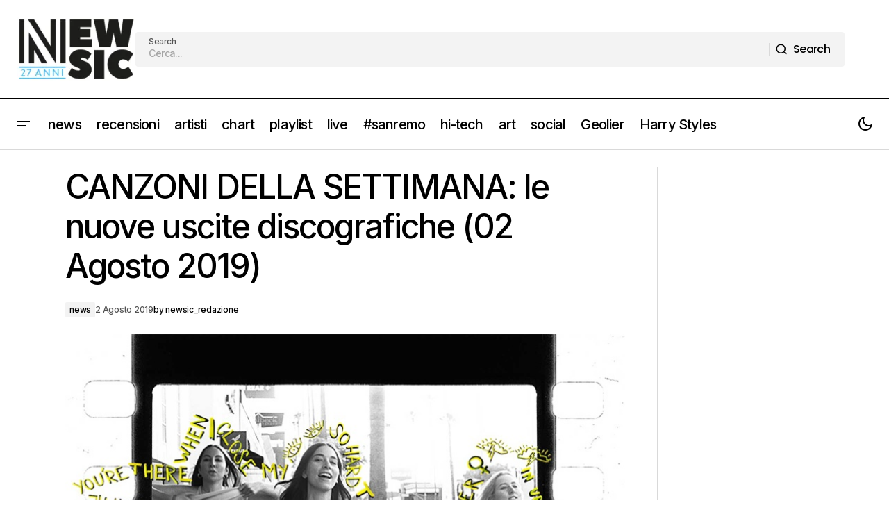

--- FILE ---
content_type: text/html; charset=UTF-8
request_url: https://www.newsic.it/canzoni-della-settimana-le-nuove-uscite-discografiche-02-agosto-2019/
body_size: 21620
content:
<!doctype html>
<html lang="it-IT">
<head>
	<meta charset="UTF-8" />
	<meta name="viewport" content="width=device-width, initial-scale=1" />
	<link rel="profile" href="https://gmpg.org/xfn/11" />

	<meta name='robots' content='index, follow, max-image-preview:large, max-snippet:-1, max-video-preview:-1' />
	<style>img:is([sizes="auto" i], [sizes^="auto," i]) { contain-intrinsic-size: 3000px 1500px }</style>
	
	<!-- This site is optimized with the Yoast SEO Premium plugin v25.2 (Yoast SEO v26.7) - https://yoast.com/wordpress/plugins/seo/ -->
	<title>CANZONI DELLA SETTIMANA: le nuove uscite discografiche (02 Agosto 2019) - Newsic.it</title>
	<meta name="description" content="Ecco le nostre scelte e i nostri voti per i primi ascolti della uscite dei singoli di questa settimana" />
	<link rel="canonical" href="https://www.newsic.it/canzoni-della-settimana-le-nuove-uscite-discografiche-02-agosto-2019/" />
	<meta property="og:locale" content="it_IT" />
	<meta property="og:type" content="article" />
	<meta property="og:title" content="CANZONI DELLA SETTIMANA: le nuove uscite discografiche (02 Agosto 2019)" />
	<meta property="og:description" content="Ecco le nostre scelte e i nostri voti per i primi ascolti della uscite dei singoli di questa settimana" />
	<meta property="og:url" content="https://www.newsic.it/canzoni-della-settimana-le-nuove-uscite-discografiche-02-agosto-2019/" />
	<meta property="og:site_name" content="Newsic.it" />
	<meta property="article:publisher" content="https://www.facebook.com/newsic.it" />
	<meta property="article:published_time" content="2019-08-02T13:08:44+00:00" />
	<meta property="og:image" content="https://www.newsic.it/wp-content/uploads/2019/08/haim-2019.jpg" />
	<meta property="og:image:width" content="800" />
	<meta property="og:image:height" content="519" />
	<meta property="og:image:type" content="image/jpeg" />
	<meta name="author" content="newsic_redazione" />
	<meta name="twitter:card" content="summary_large_image" />
	<meta name="twitter:creator" content="@newsic1" />
	<meta name="twitter:site" content="@newsic1" />
	<meta name="twitter:label1" content="Scritto da" />
	<meta name="twitter:data1" content="newsic_redazione" />
	<meta name="twitter:label2" content="Tempo di lettura stimato" />
	<meta name="twitter:data2" content="2 minuti" />
	<script type="application/ld+json" class="yoast-schema-graph">{"@context":"https://schema.org","@graph":[{"@type":"Article","@id":"https://www.newsic.it/canzoni-della-settimana-le-nuove-uscite-discografiche-02-agosto-2019/#article","isPartOf":{"@id":"https://www.newsic.it/canzoni-della-settimana-le-nuove-uscite-discografiche-02-agosto-2019/"},"author":{"name":"newsic_redazione","@id":"https://www.newsic.it/#/schema/person/7ed5f4a6a0e7d51f3b2d81ccbb3942a6"},"headline":"CANZONI DELLA SETTIMANA: le nuove uscite discografiche (02 Agosto 2019)","datePublished":"2019-08-02T13:08:44+00:00","mainEntityOfPage":{"@id":"https://www.newsic.it/canzoni-della-settimana-le-nuove-uscite-discografiche-02-agosto-2019/"},"wordCount":314,"publisher":{"@id":"https://www.newsic.it/#organization"},"image":{"@id":"https://www.newsic.it/canzoni-della-settimana-le-nuove-uscite-discografiche-02-agosto-2019/#primaryimage"},"thumbnailUrl":"https://www.newsic.it/wp-content/uploads/2019/08/haim-2019.jpg","keywords":["Ariana Grande","Ava Max","Conor Maynard","Death Cab For Cutie","Foals","Haim","Idles","Khalid","Noah Cyrus","Oliver Tree","Ra Ra Riot","Rich The Kid"],"articleSection":["news"],"inLanguage":"it-IT"},{"@type":"WebPage","@id":"https://www.newsic.it/canzoni-della-settimana-le-nuove-uscite-discografiche-02-agosto-2019/","url":"https://www.newsic.it/canzoni-della-settimana-le-nuove-uscite-discografiche-02-agosto-2019/","name":"CANZONI DELLA SETTIMANA: le nuove uscite discografiche (02 Agosto 2019) - Newsic.it","isPartOf":{"@id":"https://www.newsic.it/#website"},"primaryImageOfPage":{"@id":"https://www.newsic.it/canzoni-della-settimana-le-nuove-uscite-discografiche-02-agosto-2019/#primaryimage"},"image":{"@id":"https://www.newsic.it/canzoni-della-settimana-le-nuove-uscite-discografiche-02-agosto-2019/#primaryimage"},"thumbnailUrl":"https://www.newsic.it/wp-content/uploads/2019/08/haim-2019.jpg","datePublished":"2019-08-02T13:08:44+00:00","description":"Ecco le nostre scelte e i nostri voti per i primi ascolti della uscite dei singoli di questa settimana","breadcrumb":{"@id":"https://www.newsic.it/canzoni-della-settimana-le-nuove-uscite-discografiche-02-agosto-2019/#breadcrumb"},"inLanguage":"it-IT","potentialAction":[{"@type":"ReadAction","target":["https://www.newsic.it/canzoni-della-settimana-le-nuove-uscite-discografiche-02-agosto-2019/"]}]},{"@type":"ImageObject","inLanguage":"it-IT","@id":"https://www.newsic.it/canzoni-della-settimana-le-nuove-uscite-discografiche-02-agosto-2019/#primaryimage","url":"https://www.newsic.it/wp-content/uploads/2019/08/haim-2019.jpg","contentUrl":"https://www.newsic.it/wp-content/uploads/2019/08/haim-2019.jpg","width":800,"height":519},{"@type":"BreadcrumbList","@id":"https://www.newsic.it/canzoni-della-settimana-le-nuove-uscite-discografiche-02-agosto-2019/#breadcrumb","itemListElement":[{"@type":"ListItem","position":1,"name":"Home","item":"https://www.newsic.it/"},{"@type":"ListItem","position":2,"name":"CANZONI DELLA SETTIMANA: le nuove uscite discografiche (02 Agosto 2019)"}]},{"@type":"WebSite","@id":"https://www.newsic.it/#website","url":"https://www.newsic.it/","name":"Newsic.it","description":"News and music 24/7","publisher":{"@id":"https://www.newsic.it/#organization"},"potentialAction":[{"@type":"SearchAction","target":{"@type":"EntryPoint","urlTemplate":"https://www.newsic.it/?s={search_term_string}"},"query-input":{"@type":"PropertyValueSpecification","valueRequired":true,"valueName":"search_term_string"}}],"inLanguage":"it-IT"},{"@type":"Organization","@id":"https://www.newsic.it/#organization","name":"Newsic.it","url":"https://www.newsic.it/","logo":{"@type":"ImageObject","inLanguage":"it-IT","@id":"https://www.newsic.it/#/schema/logo/image/","url":"https://www.newsic.it/wp-content/uploads/2025/06/logo-newsic.jpeg","contentUrl":"https://www.newsic.it/wp-content/uploads/2025/06/logo-newsic.jpeg","width":827,"height":827,"caption":"Newsic.it"},"image":{"@id":"https://www.newsic.it/#/schema/logo/image/"},"sameAs":["https://www.facebook.com/newsic.it","https://x.com/newsic1","https://www.instagram.com/newsic.it/","https://t.me/newsicsito"]},{"@type":"Person","@id":"https://www.newsic.it/#/schema/person/7ed5f4a6a0e7d51f3b2d81ccbb3942a6","name":"newsic_redazione","image":{"@type":"ImageObject","inLanguage":"it-IT","@id":"https://www.newsic.it/#/schema/person/image/","url":"https://secure.gravatar.com/avatar/dc144b42fcfedefb4cb34eadbdb4ec2e77781b1a1879d1f4a7109dc1153e1b41?s=96&d=mm&r=g","contentUrl":"https://secure.gravatar.com/avatar/dc144b42fcfedefb4cb34eadbdb4ec2e77781b1a1879d1f4a7109dc1153e1b41?s=96&d=mm&r=g","caption":"newsic_redazione"},"url":"https://www.newsic.it/author/newsic_admin/"}]}</script>
	<!-- / Yoast SEO Premium plugin. -->


<link rel='dns-prefetch' href='//pagead2.googlesyndication.com' />
<link rel='dns-prefetch' href='//fonts.googleapis.com' />
<link rel='dns-prefetch' href='//www.googletagmanager.com' />
<link href='https://fonts.gstatic.com' crossorigin rel='preconnect' />
<link rel="alternate" type="application/rss+xml" title="Newsic.it &raquo; Feed" href="https://www.newsic.it/feed/" />
<link rel="alternate" type="application/rss+xml" title="Newsic.it &raquo; Feed dei commenti" href="https://www.newsic.it/comments/feed/" />
<link rel="alternate" type="application/rss+xml" title="Newsic.it &raquo; CANZONI DELLA SETTIMANA: le nuove uscite discografiche (02 Agosto 2019) Feed dei commenti" href="https://www.newsic.it/canzoni-della-settimana-le-nuove-uscite-discografiche-02-agosto-2019/feed/" />
<script>
window._wpemojiSettings = {"baseUrl":"https:\/\/s.w.org\/images\/core\/emoji\/16.0.1\/72x72\/","ext":".png","svgUrl":"https:\/\/s.w.org\/images\/core\/emoji\/16.0.1\/svg\/","svgExt":".svg","source":{"concatemoji":"https:\/\/www.newsic.it\/wp-includes\/js\/wp-emoji-release.min.js?ver=6.8.3"}};
/*! This file is auto-generated */
!function(s,n){var o,i,e;function c(e){try{var t={supportTests:e,timestamp:(new Date).valueOf()};sessionStorage.setItem(o,JSON.stringify(t))}catch(e){}}function p(e,t,n){e.clearRect(0,0,e.canvas.width,e.canvas.height),e.fillText(t,0,0);var t=new Uint32Array(e.getImageData(0,0,e.canvas.width,e.canvas.height).data),a=(e.clearRect(0,0,e.canvas.width,e.canvas.height),e.fillText(n,0,0),new Uint32Array(e.getImageData(0,0,e.canvas.width,e.canvas.height).data));return t.every(function(e,t){return e===a[t]})}function u(e,t){e.clearRect(0,0,e.canvas.width,e.canvas.height),e.fillText(t,0,0);for(var n=e.getImageData(16,16,1,1),a=0;a<n.data.length;a++)if(0!==n.data[a])return!1;return!0}function f(e,t,n,a){switch(t){case"flag":return n(e,"\ud83c\udff3\ufe0f\u200d\u26a7\ufe0f","\ud83c\udff3\ufe0f\u200b\u26a7\ufe0f")?!1:!n(e,"\ud83c\udde8\ud83c\uddf6","\ud83c\udde8\u200b\ud83c\uddf6")&&!n(e,"\ud83c\udff4\udb40\udc67\udb40\udc62\udb40\udc65\udb40\udc6e\udb40\udc67\udb40\udc7f","\ud83c\udff4\u200b\udb40\udc67\u200b\udb40\udc62\u200b\udb40\udc65\u200b\udb40\udc6e\u200b\udb40\udc67\u200b\udb40\udc7f");case"emoji":return!a(e,"\ud83e\udedf")}return!1}function g(e,t,n,a){var r="undefined"!=typeof WorkerGlobalScope&&self instanceof WorkerGlobalScope?new OffscreenCanvas(300,150):s.createElement("canvas"),o=r.getContext("2d",{willReadFrequently:!0}),i=(o.textBaseline="top",o.font="600 32px Arial",{});return e.forEach(function(e){i[e]=t(o,e,n,a)}),i}function t(e){var t=s.createElement("script");t.src=e,t.defer=!0,s.head.appendChild(t)}"undefined"!=typeof Promise&&(o="wpEmojiSettingsSupports",i=["flag","emoji"],n.supports={everything:!0,everythingExceptFlag:!0},e=new Promise(function(e){s.addEventListener("DOMContentLoaded",e,{once:!0})}),new Promise(function(t){var n=function(){try{var e=JSON.parse(sessionStorage.getItem(o));if("object"==typeof e&&"number"==typeof e.timestamp&&(new Date).valueOf()<e.timestamp+604800&&"object"==typeof e.supportTests)return e.supportTests}catch(e){}return null}();if(!n){if("undefined"!=typeof Worker&&"undefined"!=typeof OffscreenCanvas&&"undefined"!=typeof URL&&URL.createObjectURL&&"undefined"!=typeof Blob)try{var e="postMessage("+g.toString()+"("+[JSON.stringify(i),f.toString(),p.toString(),u.toString()].join(",")+"));",a=new Blob([e],{type:"text/javascript"}),r=new Worker(URL.createObjectURL(a),{name:"wpTestEmojiSupports"});return void(r.onmessage=function(e){c(n=e.data),r.terminate(),t(n)})}catch(e){}c(n=g(i,f,p,u))}t(n)}).then(function(e){for(var t in e)n.supports[t]=e[t],n.supports.everything=n.supports.everything&&n.supports[t],"flag"!==t&&(n.supports.everythingExceptFlag=n.supports.everythingExceptFlag&&n.supports[t]);n.supports.everythingExceptFlag=n.supports.everythingExceptFlag&&!n.supports.flag,n.DOMReady=!1,n.readyCallback=function(){n.DOMReady=!0}}).then(function(){return e}).then(function(){var e;n.supports.everything||(n.readyCallback(),(e=n.source||{}).concatemoji?t(e.concatemoji):e.wpemoji&&e.twemoji&&(t(e.twemoji),t(e.wpemoji)))}))}((window,document),window._wpemojiSettings);
</script>

<style id='wp-emoji-styles-inline-css'>

	img.wp-smiley, img.emoji {
		display: inline !important;
		border: none !important;
		box-shadow: none !important;
		height: 1em !important;
		width: 1em !important;
		margin: 0 0.07em !important;
		vertical-align: -0.1em !important;
		background: none !important;
		padding: 0 !important;
	}
</style>
<link rel='stylesheet' id='wp-block-library-css' href='https://www.newsic.it/wp-includes/css/dist/block-library/style.min.css?ver=6.8.3' media='all' />
<style id='classic-theme-styles-inline-css'>
/*! This file is auto-generated */
.wp-block-button__link{color:#fff;background-color:#32373c;border-radius:9999px;box-shadow:none;text-decoration:none;padding:calc(.667em + 2px) calc(1.333em + 2px);font-size:1.125em}.wp-block-file__button{background:#32373c;color:#fff;text-decoration:none}
</style>
<style id='global-styles-inline-css'>
:root{--wp--preset--aspect-ratio--square: 1;--wp--preset--aspect-ratio--4-3: 4/3;--wp--preset--aspect-ratio--3-4: 3/4;--wp--preset--aspect-ratio--3-2: 3/2;--wp--preset--aspect-ratio--2-3: 2/3;--wp--preset--aspect-ratio--16-9: 16/9;--wp--preset--aspect-ratio--9-16: 9/16;--wp--preset--color--black: #000000;--wp--preset--color--cyan-bluish-gray: #abb8c3;--wp--preset--color--white: #FFFFFF;--wp--preset--color--pale-pink: #f78da7;--wp--preset--color--vivid-red: #cf2e2e;--wp--preset--color--luminous-vivid-orange: #ff6900;--wp--preset--color--luminous-vivid-amber: #fcb900;--wp--preset--color--light-green-cyan: #7bdcb5;--wp--preset--color--vivid-green-cyan: #00d084;--wp--preset--color--pale-cyan-blue: #8ed1fc;--wp--preset--color--vivid-cyan-blue: #0693e3;--wp--preset--color--vivid-purple: #9b51e0;--wp--preset--color--blue: #59BACC;--wp--preset--color--green: #58AD69;--wp--preset--color--orange: #FFBC49;--wp--preset--color--red: #e32c26;--wp--preset--color--gray-50: #f8f9fa;--wp--preset--color--gray-100: #f8f9fb;--wp--preset--color--gray-200: #E0E0E0;--wp--preset--color--primary: #000000;--wp--preset--color--secondary: #525252;--wp--preset--color--layout: #F3F3F3;--wp--preset--color--border: #D9D9D9;--wp--preset--gradient--vivid-cyan-blue-to-vivid-purple: linear-gradient(135deg,rgba(6,147,227,1) 0%,rgb(155,81,224) 100%);--wp--preset--gradient--light-green-cyan-to-vivid-green-cyan: linear-gradient(135deg,rgb(122,220,180) 0%,rgb(0,208,130) 100%);--wp--preset--gradient--luminous-vivid-amber-to-luminous-vivid-orange: linear-gradient(135deg,rgba(252,185,0,1) 0%,rgba(255,105,0,1) 100%);--wp--preset--gradient--luminous-vivid-orange-to-vivid-red: linear-gradient(135deg,rgba(255,105,0,1) 0%,rgb(207,46,46) 100%);--wp--preset--gradient--very-light-gray-to-cyan-bluish-gray: linear-gradient(135deg,rgb(238,238,238) 0%,rgb(169,184,195) 100%);--wp--preset--gradient--cool-to-warm-spectrum: linear-gradient(135deg,rgb(74,234,220) 0%,rgb(151,120,209) 20%,rgb(207,42,186) 40%,rgb(238,44,130) 60%,rgb(251,105,98) 80%,rgb(254,248,76) 100%);--wp--preset--gradient--blush-light-purple: linear-gradient(135deg,rgb(255,206,236) 0%,rgb(152,150,240) 100%);--wp--preset--gradient--blush-bordeaux: linear-gradient(135deg,rgb(254,205,165) 0%,rgb(254,45,45) 50%,rgb(107,0,62) 100%);--wp--preset--gradient--luminous-dusk: linear-gradient(135deg,rgb(255,203,112) 0%,rgb(199,81,192) 50%,rgb(65,88,208) 100%);--wp--preset--gradient--pale-ocean: linear-gradient(135deg,rgb(255,245,203) 0%,rgb(182,227,212) 50%,rgb(51,167,181) 100%);--wp--preset--gradient--electric-grass: linear-gradient(135deg,rgb(202,248,128) 0%,rgb(113,206,126) 100%);--wp--preset--gradient--midnight: linear-gradient(135deg,rgb(2,3,129) 0%,rgb(40,116,252) 100%);--wp--preset--font-size--small: 13px;--wp--preset--font-size--medium: 20px;--wp--preset--font-size--large: 36px;--wp--preset--font-size--x-large: 42px;--wp--preset--spacing--20: 0.44rem;--wp--preset--spacing--30: 0.67rem;--wp--preset--spacing--40: 1rem;--wp--preset--spacing--50: 1.5rem;--wp--preset--spacing--60: 2.25rem;--wp--preset--spacing--70: 3.38rem;--wp--preset--spacing--80: 5.06rem;--wp--preset--shadow--natural: 6px 6px 9px rgba(0, 0, 0, 0.2);--wp--preset--shadow--deep: 12px 12px 50px rgba(0, 0, 0, 0.4);--wp--preset--shadow--sharp: 6px 6px 0px rgba(0, 0, 0, 0.2);--wp--preset--shadow--outlined: 6px 6px 0px -3px rgba(255, 255, 255, 1), 6px 6px rgba(0, 0, 0, 1);--wp--preset--shadow--crisp: 6px 6px 0px rgba(0, 0, 0, 1);}:root :where(.is-layout-flow) > :first-child{margin-block-start: 0;}:root :where(.is-layout-flow) > :last-child{margin-block-end: 0;}:root :where(.is-layout-flow) > *{margin-block-start: 24px;margin-block-end: 0;}:root :where(.is-layout-constrained) > :first-child{margin-block-start: 0;}:root :where(.is-layout-constrained) > :last-child{margin-block-end: 0;}:root :where(.is-layout-constrained) > *{margin-block-start: 24px;margin-block-end: 0;}:root :where(.is-layout-flex){gap: 24px;}:root :where(.is-layout-grid){gap: 24px;}body .is-layout-flex{display: flex;}.is-layout-flex{flex-wrap: wrap;align-items: center;}.is-layout-flex > :is(*, div){margin: 0;}body .is-layout-grid{display: grid;}.is-layout-grid > :is(*, div){margin: 0;}.has-black-color{color: var(--wp--preset--color--black) !important;}.has-cyan-bluish-gray-color{color: var(--wp--preset--color--cyan-bluish-gray) !important;}.has-white-color{color: var(--wp--preset--color--white) !important;}.has-pale-pink-color{color: var(--wp--preset--color--pale-pink) !important;}.has-vivid-red-color{color: var(--wp--preset--color--vivid-red) !important;}.has-luminous-vivid-orange-color{color: var(--wp--preset--color--luminous-vivid-orange) !important;}.has-luminous-vivid-amber-color{color: var(--wp--preset--color--luminous-vivid-amber) !important;}.has-light-green-cyan-color{color: var(--wp--preset--color--light-green-cyan) !important;}.has-vivid-green-cyan-color{color: var(--wp--preset--color--vivid-green-cyan) !important;}.has-pale-cyan-blue-color{color: var(--wp--preset--color--pale-cyan-blue) !important;}.has-vivid-cyan-blue-color{color: var(--wp--preset--color--vivid-cyan-blue) !important;}.has-vivid-purple-color{color: var(--wp--preset--color--vivid-purple) !important;}.has-blue-color{color: var(--wp--preset--color--blue) !important;}.has-green-color{color: var(--wp--preset--color--green) !important;}.has-orange-color{color: var(--wp--preset--color--orange) !important;}.has-red-color{color: var(--wp--preset--color--red) !important;}.has-gray-50-color{color: var(--wp--preset--color--gray-50) !important;}.has-gray-100-color{color: var(--wp--preset--color--gray-100) !important;}.has-gray-200-color{color: var(--wp--preset--color--gray-200) !important;}.has-primary-color{color: var(--wp--preset--color--primary) !important;}.has-secondary-color{color: var(--wp--preset--color--secondary) !important;}.has-layout-color{color: var(--wp--preset--color--layout) !important;}.has-border-color{color: var(--wp--preset--color--border) !important;}.has-black-background-color{background-color: var(--wp--preset--color--black) !important;}.has-cyan-bluish-gray-background-color{background-color: var(--wp--preset--color--cyan-bluish-gray) !important;}.has-white-background-color{background-color: var(--wp--preset--color--white) !important;}.has-pale-pink-background-color{background-color: var(--wp--preset--color--pale-pink) !important;}.has-vivid-red-background-color{background-color: var(--wp--preset--color--vivid-red) !important;}.has-luminous-vivid-orange-background-color{background-color: var(--wp--preset--color--luminous-vivid-orange) !important;}.has-luminous-vivid-amber-background-color{background-color: var(--wp--preset--color--luminous-vivid-amber) !important;}.has-light-green-cyan-background-color{background-color: var(--wp--preset--color--light-green-cyan) !important;}.has-vivid-green-cyan-background-color{background-color: var(--wp--preset--color--vivid-green-cyan) !important;}.has-pale-cyan-blue-background-color{background-color: var(--wp--preset--color--pale-cyan-blue) !important;}.has-vivid-cyan-blue-background-color{background-color: var(--wp--preset--color--vivid-cyan-blue) !important;}.has-vivid-purple-background-color{background-color: var(--wp--preset--color--vivid-purple) !important;}.has-blue-background-color{background-color: var(--wp--preset--color--blue) !important;}.has-green-background-color{background-color: var(--wp--preset--color--green) !important;}.has-orange-background-color{background-color: var(--wp--preset--color--orange) !important;}.has-red-background-color{background-color: var(--wp--preset--color--red) !important;}.has-gray-50-background-color{background-color: var(--wp--preset--color--gray-50) !important;}.has-gray-100-background-color{background-color: var(--wp--preset--color--gray-100) !important;}.has-gray-200-background-color{background-color: var(--wp--preset--color--gray-200) !important;}.has-primary-background-color{background-color: var(--wp--preset--color--primary) !important;}.has-secondary-background-color{background-color: var(--wp--preset--color--secondary) !important;}.has-layout-background-color{background-color: var(--wp--preset--color--layout) !important;}.has-border-background-color{background-color: var(--wp--preset--color--border) !important;}.has-black-border-color{border-color: var(--wp--preset--color--black) !important;}.has-cyan-bluish-gray-border-color{border-color: var(--wp--preset--color--cyan-bluish-gray) !important;}.has-white-border-color{border-color: var(--wp--preset--color--white) !important;}.has-pale-pink-border-color{border-color: var(--wp--preset--color--pale-pink) !important;}.has-vivid-red-border-color{border-color: var(--wp--preset--color--vivid-red) !important;}.has-luminous-vivid-orange-border-color{border-color: var(--wp--preset--color--luminous-vivid-orange) !important;}.has-luminous-vivid-amber-border-color{border-color: var(--wp--preset--color--luminous-vivid-amber) !important;}.has-light-green-cyan-border-color{border-color: var(--wp--preset--color--light-green-cyan) !important;}.has-vivid-green-cyan-border-color{border-color: var(--wp--preset--color--vivid-green-cyan) !important;}.has-pale-cyan-blue-border-color{border-color: var(--wp--preset--color--pale-cyan-blue) !important;}.has-vivid-cyan-blue-border-color{border-color: var(--wp--preset--color--vivid-cyan-blue) !important;}.has-vivid-purple-border-color{border-color: var(--wp--preset--color--vivid-purple) !important;}.has-blue-border-color{border-color: var(--wp--preset--color--blue) !important;}.has-green-border-color{border-color: var(--wp--preset--color--green) !important;}.has-orange-border-color{border-color: var(--wp--preset--color--orange) !important;}.has-red-border-color{border-color: var(--wp--preset--color--red) !important;}.has-gray-50-border-color{border-color: var(--wp--preset--color--gray-50) !important;}.has-gray-100-border-color{border-color: var(--wp--preset--color--gray-100) !important;}.has-gray-200-border-color{border-color: var(--wp--preset--color--gray-200) !important;}.has-primary-border-color{border-color: var(--wp--preset--color--primary) !important;}.has-secondary-border-color{border-color: var(--wp--preset--color--secondary) !important;}.has-layout-border-color{border-color: var(--wp--preset--color--layout) !important;}.has-border-border-color{border-color: var(--wp--preset--color--border) !important;}.has-vivid-cyan-blue-to-vivid-purple-gradient-background{background: var(--wp--preset--gradient--vivid-cyan-blue-to-vivid-purple) !important;}.has-light-green-cyan-to-vivid-green-cyan-gradient-background{background: var(--wp--preset--gradient--light-green-cyan-to-vivid-green-cyan) !important;}.has-luminous-vivid-amber-to-luminous-vivid-orange-gradient-background{background: var(--wp--preset--gradient--luminous-vivid-amber-to-luminous-vivid-orange) !important;}.has-luminous-vivid-orange-to-vivid-red-gradient-background{background: var(--wp--preset--gradient--luminous-vivid-orange-to-vivid-red) !important;}.has-very-light-gray-to-cyan-bluish-gray-gradient-background{background: var(--wp--preset--gradient--very-light-gray-to-cyan-bluish-gray) !important;}.has-cool-to-warm-spectrum-gradient-background{background: var(--wp--preset--gradient--cool-to-warm-spectrum) !important;}.has-blush-light-purple-gradient-background{background: var(--wp--preset--gradient--blush-light-purple) !important;}.has-blush-bordeaux-gradient-background{background: var(--wp--preset--gradient--blush-bordeaux) !important;}.has-luminous-dusk-gradient-background{background: var(--wp--preset--gradient--luminous-dusk) !important;}.has-pale-ocean-gradient-background{background: var(--wp--preset--gradient--pale-ocean) !important;}.has-electric-grass-gradient-background{background: var(--wp--preset--gradient--electric-grass) !important;}.has-midnight-gradient-background{background: var(--wp--preset--gradient--midnight) !important;}.has-small-font-size{font-size: var(--wp--preset--font-size--small) !important;}.has-medium-font-size{font-size: var(--wp--preset--font-size--medium) !important;}.has-large-font-size{font-size: var(--wp--preset--font-size--large) !important;}.has-x-large-font-size{font-size: var(--wp--preset--font-size--x-large) !important;}
:root :where(.wp-block-pullquote){font-size: 1.5em;line-height: 1.6;}
</style>
<style id='cs-elementor-editor-inline-css'>
:root {  --cs-desktop-container: 1448px; --cs-laptop-container: 1200px; --cs-tablet-container: 992px; --cs-mobile-container: 576px; }
</style>
<link rel='stylesheet' id='csco-styles-css' href='https://www.newsic.it/wp-content/themes/maag/style.css?ver=1.0.8' media='all' />
<style id='csco-styles-inline-css'>

:root {
	/* Base Font */
	--cs-font-base-family: Poppins;
	--cs-font-base-size: 1rem;
	--cs-font-base-weight: 400;
	--cs-font-base-style: normal;
	--cs-font-base-letter-spacing: normal;
	--cs-font-base-line-height: 1.5;

	/* Primary Font */
	--cs-font-primary-family: Poppins;
	--cs-font-primary-size: 1rem;
	--cs-font-primary-weight: 500;
	--cs-font-primary-style: normal;
	--cs-font-primary-letter-spacing: -0.04em;
	--cs-font-primary-text-transform: none;
	--cs-font-primary-line-height: 1.4;

	/* Secondary Font */
	--cs-font-secondary-family: Poppins;
	--cs-font-secondary-size: 0.75rem;
	--cs-font-secondary-weight: 500;
	--cs-font-secondary-style: normal;
	--cs-font-secondary-letter-spacing: -0.02em;
	--cs-font-secondary-text-transform: none;
	--cs-font-secondary-line-height: 1.2;

	/* Section Headings Font */
	--cs-font-section-headings-family: Inter;
	--cs-font-section-headings-size: 1rem;
	--cs-font-section-headings-weight: 500;
	--cs-font-section-headings-style: normal;
	--cs-font-section-headings-letter-spacing: -0.04em;
	--cs-font-section-headings-text-transform: none;
	--cs-font-section-headings-line-height: 1.2;

	/* Post Title Font Size */
	--cs-font-post-title-family: Inter;
	--cs-font-post-title-weight: 500;
	--cs-font-post-title-size: 3rem;
	--cs-font-post-title-letter-spacing: -0.04em;
	--cs-font-post-title-text-transform: none;
	--cs-font-post-title-line-height: 1.2;

	/* Post Subbtitle */
	--cs-font-post-subtitle-family: Inter;
	--cs-font-post-subtitle-weight: 500;
	--cs-font-post-subtitle-size: 1rem;
	--cs-font-post-subtitle-letter-spacing: -0.04em;
	--cs-font-post-subtitle-line-height: 1.4;

	/* Post Category Font */
	--cs-font-category-family: Inter;
	--cs-font-category-size: 0.75rem;
	--cs-font-category-weight: 500;
	--cs-font-category-style: normal;
	--cs-font-category-letter-spacing: -0.02em;
	--cs-font-category-text-transform: none;
	--cs-font-category-line-height: 1.2;

	/* Post Meta Font */
	--cs-font-post-meta-family: Inter;
	--cs-font-post-meta-size: 0.75rem;
	--cs-font-post-meta-weight: 500;
	--cs-font-post-meta-style: normal;
	--cs-font-post-meta-letter-spacing: -0.02em;
	--cs-font-post-meta-text-transform: none;
	--cs-font-post-meta-line-height: 1.2;

	/* Post Content */
	--cs-font-post-content-family: Inter;
	--cs-font-post-content-weight: 400;
	--cs-font-post-content-size: 1.25rem;
	--cs-font-post-content-letter-spacing: normal;
	--cs-font-post-content-line-height: 1.8;

	/* Input Font */
	--cs-font-input-family: Inter;
	--cs-font-input-size: 0.875rem;
	--cs-font-input-weight: 500;
	--cs-font-input-style: normal;
	--cs-font-input-line-height: 1.4;
	--cs-font-input-letter-spacing: -0.04em;
	--cs-font-input-text-transform: none;

	/* Entry Title Font Size */
	--cs-font-entry-title-family: Inter;
	--cs-font-entry-title-weight: 500;
	--cs-font-entry-title-style: normal;
	--cs-font-entry-title-letter-spacing: -0.04em;
	--cs-font-entry-title-line-height: 1.2;
	--cs-font-entry-title-text-transform: none;

	/* Entry Excerpt */
	--cs-font-entry-excerpt-family: Inter;
	--cs-font-entry-excerpt-weight: 500;
	--cs-font-entry-excerpt-size: 1rem;
	--cs-font-entry-excerpt-letter-spacing: -0.04em;
	--cs-font-entry-excerpt-line-height: 1.4;

	/* Logos --------------- */

	/* Main Logo */
	--cs-font-main-logo-family: Inter;
	--cs-font-main-logo-size: 1.375rem;
	--cs-font-main-logo-weight: 700;
	--cs-font-main-logo-style: normal;
	--cs-font-main-logo-letter-spacing: -0.02em;
	--cs-font-main-logo-text-transform: none;

	/* Mobile Logo */
	--cs-font-mobile-logo-family: Inter;
	--cs-font-mobile-logo-size: 1.375rem;
	--cs-font-mobile-logo-weight: 700;
	--cs-font-mobile-logo-style: normal;
	--cs-font-mobile-logo-letter-spacing: -0.02em;
	--cs-font-mobile-logo-text-transform: none;

	/* Footer Logo */
	--cs-font-footer-logo-family: Inter;
	--cs-font-footer-logo-size: 1.375rem;
	--cs-font-footer-logo-weight: 700;
	--cs-font-footer-logo-style: normal;
	--cs-font-footer-logo-letter-spacing: -0.02em;
	--cs-font-footer-logo-text-transform: none;

	/* Headings --------------- */

	/* Headings */
	--cs-font-headings-family: Inter;
	--cs-font-headings-weight: 500;
	--cs-font-headings-style: normal;
	--cs-font-headings-line-height: 1.2;
	--cs-font-headings-letter-spacing: -0.04em;
	--cs-font-headings-text-transform: none;

	/* Menu Font --------------- */

	/* Menu */
	/* Used for main top level menu elements. */
	--cs-font-menu-family: Inter;
	--cs-font-menu-size: 1.25rem;
	--cs-font-menu-weight: 500;
	--cs-font-menu-style: normal;
	--cs-font-menu-letter-spacing: -0.04em;
	--cs-font-menu-text-transform: none;
	--cs-font-menu-line-height: 1.2;

	/* Submenu Font */
	/* Used for submenu elements. */
	--cs-font-submenu-family: Inter;
	--cs-font-submenu-size: 1rem;
	--cs-font-submenu-weight: 500;
	--cs-font-submenu-style: normal;
	--cs-font-submenu-letter-spacing: -0.04em;
	--cs-font-submenu-text-transform: none;
	--cs-font-submenu-line-height: 1.4;

	/* Footer Menu */
	--cs-font-footer-menu-family: Inter;
	--cs-font-footer-menu-size: 1rem;
	--cs-font-footer-menu-weight: 500;
	--cs-font-footer-menu-style: normal;
	--cs-font-footer-menu-letter-spacing: -0.04em;
	--cs-font-footer-menu-text-transform: none;
	--cs-font-footer-menu-line-height: 1.4;

	/* Footer Submenu Font */
	--cs-font-footer-submenu-family: Inter;
	--cs-font-footer-submenu-size: 1rem;
	--cs-font-footer-submenu-weight: 500;
	--cs-font-footer-submenu-style: normal;
	--cs-font-footer-submenu-letter-spacing: -0.04em;
	--cs-font-footer-submenu-text-transform: none;
	--cs-font-footer-submenu-line-height: 1.2;

	/* Bottombar Menu Font */
	--cs-font-bottombar-menu-family: Inter;
	--cs-font-bottombar-menu-size: 1rem;
	--cs-font-bottombar-menu-weight: 500;
	--cs-font-bottombar-menu-style: normal;
	--cs-font-bottombar-menu-letter-spacing: -0.04em;
	--cs-font-bottombar-menu-text-transform: none;
	--cs-font-bottombar-menu-line-height: 1.2;
}

</style>
<link rel='stylesheet' id='csco-child-styles-css' href='https://www.newsic.it/wp-content/themes/maag-child/style.css?ver=1.0.0' media='all' />
<link rel='stylesheet' id='d590151223a50b69e2e33065af6d3a0b-css' href='https://fonts.googleapis.com/css?family=Poppins%3A400%2C400i%2C700%2C700i%2C500&#038;subset=latin%2Clatin-ext%2Ccyrillic%2Ccyrillic-ext%2Cvietnamese&#038;display=swap&#038;ver=1.0.8' media='all' />
<link rel='stylesheet' id='9b8a0e400374e4aa1b239894ad42f7e7-css' href='https://fonts.googleapis.com/css?family=Inter%3A500%2C400%2C400i%2C500i%2C700%2C700i%2C800%2C800i&#038;subset=latin%2Clatin-ext%2Ccyrillic%2Ccyrillic-ext%2Cvietnamese&#038;display=swap&#038;ver=1.0.8' media='all' />
<style id='cs-customizer-output-styles-inline-css'>
:root{--cs-light-site-background:#FFFFFF;--cs-dark-site-background:#161616;--cs-light-header-background:#FFFFFF;--cs-dark-header-background:#161616;--cs-light-header-submenu-background:#FFFFFF;--cs-dark-header-submenu-background:#161616;--cs-light-header-topbar-background:#F3F3F3;--cs-dark-header-topbar-background:#232323;--cs-light-footer-background:#FFFFFF;--cs-dark-footer-background:#161616;--cs-light-offcanvas-background:#FFFFFF;--cs-dark-offcanvas-background:#161616;--cs-light-layout-background:#F3F3F3;--cs-dark-layout-background:#232323;--cs-light-primary-color:#000000;--cs-dark-primary-color:#FFFFFF;--cs-light-secondary-color:#525252;--cs-dark-secondary-color:#CDCDCD;--cs-light-accent-color:#000000;--cs-dark-accent-color:#ffffff;--cs-light-button-background:#000000;--cs-dark-button-background:#3e3e3e;--cs-light-button-color:#FFFFFF;--cs-dark-button-color:#FFFFFF;--cs-light-button-hover-background:#000000;--cs-dark-button-hover-background:#3e3e3e;--cs-light-button-hover-color:#FFFFFF;--cs-dark-button-hover-color:#FFFFFF;--cs-light-border-color:#D9D9D9;--cs-dark-border-color:#343434;--cs-light-overlay-background:#161616;--cs-dark-overlay-background:#161616;--cs-layout-elements-border-radius:4px;--cs-thumbnail-border-radius:4px;--cs-tag-border-radius:2px;--cs-input-border-radius:4px;--cs-button-border-radius:4px;--cs-heading-1-font-size:3rem;--cs-heading-2-font-size:2rem;--cs-heading-3-font-size:1.5rem;--cs-heading-4-font-size:1.25rem;--cs-heading-5-font-size:1rem;--cs-heading-6-font-size:0.875rem;--cs-header-initial-height:72px;--cs-header-height:72px;--cs-header-topbar-height:143px;--cs-header-border-width:1px;}:root, [data-scheme="light"]{--cs-light-overlay-background-rgb:22,22,22;}:root, [data-scheme="dark"]{--cs-dark-overlay-background-rgb:22,22,22;}.cs-header-bottombar{--cs-header-bottombar-alignment:flex-start;}.cs-posts-area__home.cs-posts-area__grid{--cs-posts-area-grid-columns:3;--cs-posts-area-grid-column-gap:24px;}.cs-posts-area__home{--cs-posts-area-grid-row-gap:48px;--cs-entry-title-font-size:1.25rem;}.cs-posts-area__archive.cs-posts-area__grid{--cs-posts-area-grid-columns:3;--cs-posts-area-grid-column-gap:24px;}.cs-posts-area__archive{--cs-posts-area-grid-row-gap:48px;--cs-entry-title-font-size:1.25rem;}.cs-posts-area__read-next{--cs-entry-title-font-size:1.25rem;}.cs-search__post-area{--cs-entry-title-font-size:1.25rem;}.cs-burger-menu__post-area{--cs-entry-title-font-size:1.25rem;}.woocommerce-loop-product__title{--cs-entry-title-font-size:1.25rem;}.wc-block-grid__product-title{--cs-entry-title-font-size:1.25rem;}.cs-banner-archive-inside{--cs-banner-width:970px;--cs-banner-label-alignment:left;}.cs-banner-archive-after{--cs-banner-width:970px;--cs-banner-label-alignment:left;}.cs-banner-post-inner{--cs-banner-width:970px;--cs-banner-label-alignment:left;}.cs-banner-post-after{--cs-banner-width:970px;--cs-banner-label-alignment:left;}@media (max-width: 1199.98px){.cs-posts-area__home.cs-posts-area__grid{--cs-posts-area-grid-columns:2;--cs-posts-area-grid-column-gap:24px;}.cs-posts-area__home{--cs-posts-area-grid-row-gap:48px;--cs-entry-title-font-size:1.25rem;}.cs-posts-area__archive.cs-posts-area__grid{--cs-posts-area-grid-columns:2;--cs-posts-area-grid-column-gap:24px;}.cs-posts-area__archive{--cs-posts-area-grid-row-gap:48px;--cs-entry-title-font-size:1.25rem;}.cs-posts-area__read-next{--cs-entry-title-font-size:1.25rem;}.cs-search__post-area{--cs-entry-title-font-size:1.25rem;}.cs-burger-menu__post-area{--cs-entry-title-font-size:1.25rem;}.woocommerce-loop-product__title{--cs-entry-title-font-size:1.25rem;}.wc-block-grid__product-title{--cs-entry-title-font-size:1.25rem;}.cs-banner-archive-inside{--cs-banner-width:970px;}.cs-banner-archive-after{--cs-banner-width:970px;}.cs-banner-post-inner{--cs-banner-width:970px;}.cs-banner-post-after{--cs-banner-width:970px;}}@media (max-width: 991.98px){.cs-posts-area__home.cs-posts-area__grid{--cs-posts-area-grid-columns:2;--cs-posts-area-grid-column-gap:24px;}.cs-posts-area__home{--cs-posts-area-grid-row-gap:32px;--cs-entry-title-font-size:1.25rem;}.cs-posts-area__archive.cs-posts-area__grid{--cs-posts-area-grid-columns:2;--cs-posts-area-grid-column-gap:24px;}.cs-posts-area__archive{--cs-posts-area-grid-row-gap:32px;--cs-entry-title-font-size:1.25rem;}.cs-posts-area__read-next{--cs-entry-title-font-size:1.25rem;}.cs-search__post-area{--cs-entry-title-font-size:1.25rem;}.cs-burger-menu__post-area{--cs-entry-title-font-size:1.25rem;}.woocommerce-loop-product__title{--cs-entry-title-font-size:1.25rem;}.wc-block-grid__product-title{--cs-entry-title-font-size:1.25rem;}.cs-banner-archive-inside{--cs-banner-width:100%;}.cs-banner-archive-after{--cs-banner-width:100%;}.cs-banner-post-inner{--cs-banner-width:100%;}.cs-banner-post-after{--cs-banner-width:100%;}}@media (max-width: 767.98px){.cs-posts-area__home.cs-posts-area__grid{--cs-posts-area-grid-columns:1;--cs-posts-area-grid-column-gap:24px;}.cs-posts-area__home{--cs-posts-area-grid-row-gap:32px;--cs-entry-title-font-size:1.125rem;}.cs-posts-area__archive.cs-posts-area__grid{--cs-posts-area-grid-columns:1;--cs-posts-area-grid-column-gap:24px;}.cs-posts-area__archive{--cs-posts-area-grid-row-gap:32px;--cs-entry-title-font-size:1.125rem;}.cs-posts-area__read-next{--cs-entry-title-font-size:1.125rem;}.cs-search__post-area{--cs-entry-title-font-size:1.125rem;}.cs-burger-menu__post-area{--cs-entry-title-font-size:1.125rem;}.woocommerce-loop-product__title{--cs-entry-title-font-size:1.125rem;}.wc-block-grid__product-title{--cs-entry-title-font-size:1.125rem;}.cs-banner-archive-inside{--cs-banner-width:100%;}.cs-banner-archive-after{--cs-banner-width:100%;}.cs-banner-post-inner{--cs-banner-width:100%;}.cs-banner-post-after{--cs-banner-width:100%;}}
</style>
<script src="//pagead2.googlesyndication.com/pagead/js/adsbygoogle.js?ver=6.8.3" id="csco_adsense-js"></script>
<link rel="https://api.w.org/" href="https://www.newsic.it/wp-json/" /><link rel="alternate" title="JSON" type="application/json" href="https://www.newsic.it/wp-json/wp/v2/posts/9392" /><link rel="EditURI" type="application/rsd+xml" title="RSD" href="https://www.newsic.it/xmlrpc.php?rsd" />
<meta name="generator" content="WordPress 6.8.3" />
<link rel='shortlink' href='https://www.newsic.it/?p=9392' />
<link rel="alternate" title="oEmbed (JSON)" type="application/json+oembed" href="https://www.newsic.it/wp-json/oembed/1.0/embed?url=https%3A%2F%2Fwww.newsic.it%2Fcanzoni-della-settimana-le-nuove-uscite-discografiche-02-agosto-2019%2F" />
<link rel="alternate" title="oEmbed (XML)" type="text/xml+oembed" href="https://www.newsic.it/wp-json/oembed/1.0/embed?url=https%3A%2F%2Fwww.newsic.it%2Fcanzoni-della-settimana-le-nuove-uscite-discografiche-02-agosto-2019%2F&#038;format=xml" />
<meta name="generator" content="Site Kit by Google 1.170.0" /><!-- Global site tag (gtag.js) - Google Analytics -->
<script async src="https://www.googletagmanager.com/gtag/js?id=G-C59TKQ8SBW"></script>
<script>
  window.dataLayer = window.dataLayer || [];
  function gtag(){dataLayer.push(arguments);}
  gtag('js', new Date());

  gtag('config', 'G-C59TKQ8SBW');
</script>


<!-- Google Tag Manager -->
<script>(function(w,d,s,l,i){w[l]=w[l]||[];w[l].push({'gtm.start':
new Date().getTime(),event:'gtm.js'});var f=d.getElementsByTagName(s)[0],
j=d.createElement(s),dl=l!='dataLayer'?'&l='+l:'';j.async=true;j.src=
'https://www.googletagmanager.com/gtm.js?id='+i+dl;f.parentNode.insertBefore(j,f);
})(window,document,'script','dataLayer','GTM-KMDX6TL');</script>
<!-- End Google Tag Manager -->
    <link rel="apple-touch-icon" sizes="57x57" href="https://www.newsic.it/wp-content/themes/maag-child/images/icons/apple-icon-57x57.png">
    <link rel="apple-touch-icon" sizes="60x60" href="https://www.newsic.it/wp-content/themes/maag-child/images/icons/apple-icon-60x60.png">
    <link rel="apple-touch-icon" sizes="72x72" href="https://www.newsic.it/wp-content/themes/maag-child/images/icons/apple-icon-72x72.png">
    <link rel="apple-touch-icon" sizes="76x76" href="https://www.newsic.it/wp-content/themes/maag-child/images/icons/apple-icon-76x76.png">
    <link rel="apple-touch-icon" sizes="114x114" href="https://www.newsic.it/wp-content/themes/maag-child/images/icons/apple-icon-114x114.png">
    <link rel="apple-touch-icon" sizes="120x120" href="https://www.newsic.it/wp-content/themes/maag-child/images/icons/apple-icon-120x120.png">
    <link rel="apple-touch-icon" sizes="144x144" href="https://www.newsic.it/wp-content/themes/maag-child/images/icons/apple-icon-144x144.png">
    <link rel="apple-touch-icon" sizes="152x152" href="https://www.newsic.it/wp-content/themes/maag-child/images/icons/apple-icon-152x152.png">
    <link rel="apple-touch-icon" sizes="180x180" href="https://www.newsic.it/wp-content/themes/maag-child/images/icons/apple-icon-180x180.png">
    <link rel="icon" type="image/png" sizes="192x192" href="https://www.newsic.it/wp-content/themes/maag-child/images/icons/android-icon-192x192.png">
    <link rel="icon" type="image/png" sizes="32x32" href="https://www.newsic.it/wp-content/themes/maag-child/images/icons/favicon-32x32.png">
    <link rel="icon" type="image/png" sizes="96x96" href="https://www.newsic.it/wp-content/themes/maag-child/images/icons/favicon-96x96.png">
    <link rel="icon" type="image/png" sizes="16x16" href="https://www.newsic.it/wp-content/themes/maag-child/images/icons/favicon-16x16.png">
    <link rel="icon" type="image/svg+xml" href="https://www.newsic.it/wp-content/themes/maag-child/images/icons/favicon.svg">
    <link rel="shortcut icon" href="https://www.newsic.it/wp-content/themes/maag-child/images/icons/favicon.ico">
    <link rel="manifest" href="https://www.newsic.it/wp-content/themes/maag-child/images/icons/manifest.json">
    <meta name="apple-mobile-web-app-title" content="Nome del sito">
    <meta name="msapplication-TileColor" content="#ffffff">
    <meta name="msapplication-TileImage" content="https://www.newsic.it/wp-content/themes/maag-child/images/icons/ms-icon-144x144.png">
    <meta name="theme-color" content="#ffffff">
    
<!-- Meta tag Google AdSense aggiunti da Site Kit -->
<meta name="google-adsense-platform-account" content="ca-host-pub-2644536267352236">
<meta name="google-adsense-platform-domain" content="sitekit.withgoogle.com">
<!-- Fine dei meta tag Google AdSense aggiunti da Site Kit -->
<meta name="generator" content="Elementor 3.34.1; features: e_font_icon_svg, additional_custom_breakpoints; settings: css_print_method-external, google_font-enabled, font_display-auto">
			<style>
				.e-con.e-parent:nth-of-type(n+4):not(.e-lazyloaded):not(.e-no-lazyload),
				.e-con.e-parent:nth-of-type(n+4):not(.e-lazyloaded):not(.e-no-lazyload) * {
					background-image: none !important;
				}
				@media screen and (max-height: 1024px) {
					.e-con.e-parent:nth-of-type(n+3):not(.e-lazyloaded):not(.e-no-lazyload),
					.e-con.e-parent:nth-of-type(n+3):not(.e-lazyloaded):not(.e-no-lazyload) * {
						background-image: none !important;
					}
				}
				@media screen and (max-height: 640px) {
					.e-con.e-parent:nth-of-type(n+2):not(.e-lazyloaded):not(.e-no-lazyload),
					.e-con.e-parent:nth-of-type(n+2):not(.e-lazyloaded):not(.e-no-lazyload) * {
						background-image: none !important;
					}
				}
			</style>
			<link rel="icon" href="https://www.newsic.it/wp-content/uploads/2025/05/cropped-Newsic_N_27_ico-1-32x32.webp" sizes="32x32" />
<link rel="icon" href="https://www.newsic.it/wp-content/uploads/2025/05/cropped-Newsic_N_27_ico-1-192x192.webp" sizes="192x192" />
<link rel="apple-touch-icon" href="https://www.newsic.it/wp-content/uploads/2025/05/cropped-Newsic_N_27_ico-1-180x180.webp" />
<meta name="msapplication-TileImage" content="https://www.newsic.it/wp-content/uploads/2025/05/cropped-Newsic_N_27_ico-1-270x270.webp" />
</head>

<body class="wp-singular post-template-default single single-post postid-9392 single-format-standard wp-embed-responsive wp-theme-maag wp-child-theme-maag-child cs-page-layout-right cs-navbar-smart-enabled cs-sticky-sidebar-enabled cs-stick-last elementor-default elementor-kit-96492" data-scheme='auto'>

<div class="cs-wrapper">

	<!-- Google Tag Manager -->
<script>(function(w,d,s,l,i){w[l]=w[l]||[];w[l].push({'gtm.start':
new Date().getTime(),event:'gtm.js'});var f=d.getElementsByTagName(s)[0],
j=d.createElement(s),dl=l!='dataLayer'?'&l='+l:'';j.async=true;j.src=
'https://www.googletagmanager.com/gtm.js?id='+i+dl;f.parentNode.insertBefore(j,f);
})(window,document,'script','dataLayer','GTM-P46R2WV6');</script>
<!-- End Google Tag Manager -->
	
	<div class="cs-site-overlay"></div>

	<div class="cs-offcanvas" data-scheme="auto" data-l="light" data-d="dark">

		<div class="cs-offcanvas__header">
			
			<div class="cs-offcanvas__close-toggle" role="button" aria-label="Close mobile menu button">
				<i class="cs-icon cs-icon-x"></i>
			</div>

					<div role="button" class="cs-header__toggle-labeled cs-header__toggle-labeled cs-header__scheme-toggle cs-site-scheme-toggle" aria-label="Scheme Toggle">
			<span class="cs-header__scheme-toggle-icons">
				<i class="cs-header__scheme-toggle-icon cs-icon cs-icon-light-mode"></i>
				<i class="cs-header__scheme-toggle-icon cs-icon cs-icon-dark-mode"></i>
			</span>
			<span class="cs-header__toggle-label">
				<span class="cs-display-only-light">Dark Mode</span>
				<span class="cs-display-only-dark">Light Mode</span>
			</span>
		</div>
		
					</div>

		<aside class="cs-offcanvas__sidebar">
			<div class="cs-offcanvas__inner cs-offcanvas__area cs-widget-area cs-container">

				<div class="widget widget_nav_menu"><div class="menu-top-menu-container"><ul id="menu-top-menu" class="menu"><li id="menu-item-137" class="menu-item menu-item-type-taxonomy menu-item-object-category current-post-ancestor current-menu-parent current-post-parent menu-item-137 csco-menu-item-style-none"><a href="https://www.newsic.it/category/news/">news</a></li>
<li id="menu-item-154" class="menu-item menu-item-type-taxonomy menu-item-object-category menu-item-has-children menu-item-154 csco-menu-item-style-none"><a href="https://www.newsic.it/category/recensioni/">recensioni</a>
<ul class="sub-menu">
	<li id="menu-item-97580" class="menu-item menu-item-type-taxonomy menu-item-object-category menu-item-97580"><a href="https://www.newsic.it/category/discostory/">discostory</a></li>
</ul>
</li>
<li id="menu-item-241" class="menu-item menu-item-type-taxonomy menu-item-object-category menu-item-has-children menu-item-241 csco-menu-item-style-none"><a href="https://www.newsic.it/category/artisti/">artisti</a>
<ul class="sub-menu">
	<li id="menu-item-242" class="huzimega menu-item menu-item-type-taxonomy menu-item-object-category menu-item-242"><a href="https://www.newsic.it/category/gallery/">tips</a></li>
</ul>
</li>
<li id="menu-item-240" class="menu-item menu-item-type-taxonomy menu-item-object-category menu-item-240 csco-menu-item-style-none"><a href="https://www.newsic.it/category/chart/">chart</a></li>
<li id="menu-item-9989" class="menu-item menu-item-type-taxonomy menu-item-object-category menu-item-9989 csco-menu-item-style-none"><a href="https://www.newsic.it/category/playlist/">playlist</a></li>
<li id="menu-item-55325" class="menu-item menu-item-type-taxonomy menu-item-object-category menu-item-55325 csco-menu-item-style-none"><a href="https://www.newsic.it/category/live/">live</a></li>
<li id="menu-item-85855" class="menu-item menu-item-type-taxonomy menu-item-object-category menu-item-has-children menu-item-85855 csco-menu-item-style-none"><a href="https://www.newsic.it/category/sanremo/">#sanremo</a>
<ul class="sub-menu">
	<li id="menu-item-83350" class="menu-item menu-item-type-taxonomy menu-item-object-category menu-item-83350"><a href="https://www.newsic.it/category/esc2025/">#esc2025</a></li>
</ul>
</li>
<li id="menu-item-83477" class="menu-item menu-item-type-taxonomy menu-item-object-category menu-item-83477 csco-menu-item-style-none"><a href="https://www.newsic.it/category/hi-tech/">hi-tech</a></li>
<li id="menu-item-74858" class="menu-item menu-item-type-taxonomy menu-item-object-category menu-item-74858 csco-menu-item-style-none"><a href="https://www.newsic.it/category/art/">art</a></li>
<li id="menu-item-9988" class="menu-item menu-item-type-custom menu-item-object-custom menu-item-has-children menu-item-9988 csco-menu-item-style-none"><a href="#">social</a>
<ul class="sub-menu">
	<li id="menu-item-393" class="menu-item menu-item-type-custom menu-item-object-custom menu-item-393"><a href="https://www.instagram.com/newsic.it/">instagram</a></li>
	<li id="menu-item-391" class="menu-item menu-item-type-custom menu-item-object-custom menu-item-391"><a href="https://twitter.com/newsic1">twitter</a></li>
	<li id="menu-item-392" class="menu-item menu-item-type-custom menu-item-object-custom menu-item-392"><a href="https://www.facebook.com/newsic.it">facebook</a></li>
	<li id="menu-item-7265" class="menu-item menu-item-type-custom menu-item-object-custom menu-item-7265"><a href="https://www.youtube.com/channel/UCTJ8G6H8019YiazbpcUIG0A">YouTube</a></li>
	<li id="menu-item-7268" class="menu-item menu-item-type-custom menu-item-object-custom menu-item-7268"><a href="https://t.me/newsicsito">telegram</a></li>
</ul>
</li>
<li id="menu-item-101308" class="menu-item menu-item-type-custom menu-item-object-custom menu-item-101308 csco-menu-item-style-none"><a href="https://www.newsic.it/tag/geolier/">Geolier</a></li>
<li id="menu-item-101309" class="menu-item menu-item-type-custom menu-item-object-custom menu-item-101309 csco-menu-item-style-none"><a href="https://www.newsic.it/tag/harry-styles/">Harry Styles</a></li>
</ul></div></div><div class="widget block-2 widget_block"></div><div class="widget_text widget custom_html-5 widget_custom_html"><h2 class="widgettitle">ADV</h2>
<div class="textwidget custom-html-widget"><script async src="https://pagead2.googlesyndication.com/pagead/js/adsbygoogle.js?client=ca-pub-9419191440994064"
     crossorigin="anonymous"></script>
<!-- Newsic 2 -->
<ins class="adsbygoogle"
     style="display:block"
     data-ad-client="ca-pub-9419191440994064"
     data-ad-slot="9339836809"
     data-ad-format="auto"
     data-full-width-responsive="true"></ins>
<script>
     (adsbygoogle = window.adsbygoogle || []).push({});
</script></div></div><div class="widget search-4 widget_search"><h2 class="widgettitle">Ricerca</h2>

<form role="search" method="get" class="cs-search__form" action="https://www.newsic.it/">
	<div class="cs-form-group cs-search__form-group" data-scheme="light">
		<label for="s">
			Search		</label>

		<input required class="cs-search__input" type="search" value="" name="s" placeholder="Cerca..." role="searchbox">

		<button class="cs-button-animated cs-search__submit" aria-label="Search" type="submit">
			<i class="cs-icon cs-icon-search"></i>
			<span>
				<span>Search</span>
				<span>Search</span>
			</span>
		</button>
	</div>
</form>
</div>
				<div class="cs-offcanvas__bottombar">
																			</div>
			</div>
		</aside>

	</div>
	
	<div id="page" class="cs-site">

		
		<div class="cs-site-inner">

			
			
<div class="cs-header-topbar cs-header-topbar-four">
	<div class="cs-header-topbar__main">
		<div class="cs-container">
			<div class="cs-header-topbar__inner">
				<div class="cs-header__col cs-col-left">
							<div class="cs-logo">
			<a class="cs-header__logo cs-logo-default " href="https://www.newsic.it/">
				<img src="https://www.newsic.it/wp-content/uploads/2025/05/Newsic_2025_27.webp"  alt="Newsic.it"  width="96.296296296296"  height="52" >			</a>

									<a class="cs-header__logo cs-logo-dark " href="https://www.newsic.it/">
							<img src="https://www.newsic.it/wp-content/uploads/2025/05/Newsic_N_27_A-removebg-preview.png"  alt="Newsic.it"  width="52"  height="52" >						</a>
							</div>
							
<div class="cs-header__search">
	<div class="cs-search__form-container">
		
<form role="search" method="get" class="cs-search__form" action="https://www.newsic.it/">
	<div class="cs-form-group cs-search__form-group" data-scheme="light">
		<label for="s">
			Search		</label>

		<input required class="cs-search__input" type="search" value="" name="s" placeholder="Cerca..." role="searchbox">

		<button class="cs-button-animated cs-search__submit" aria-label="Search" type="submit">
			<i class="cs-icon cs-icon-search"></i>
			<span>
				<span>Search</span>
				<span>Search</span>
			</span>
		</button>
	</div>
</form>
	</div>

	<div class="cs-header__search-inner">
					<div class="cs-search__popular cs-entry__post-meta">
				<div class="cs-search__popular-header">
					Popular Searches				</div>
				<ul class="cs-search__popular-categories post-categories">
											<li>
							<a href="https://www.newsic.it/category/next-generation/" rel="category tag">
								@next generation							</a>
						</li>
											<li>
							<a href="https://www.newsic.it/category/esc2025/" rel="category tag">
								#esc2025							</a>
						</li>
											<li>
							<a href="https://www.newsic.it/category/festivalweb/" rel="category tag">
								#festivalWeb							</a>
						</li>
											<li>
							<a href="https://www.newsic.it/category/iosuonodacasa/" rel="category tag">
								#iosuonodacasa							</a>
						</li>
											<li>
							<a href="https://www.newsic.it/category/sanremo/" rel="category tag">
								#sanremo							</a>
						</li>
											<li>
							<a href="https://www.newsic.it/category/art/" rel="category tag">
								art							</a>
						</li>
											<li>
							<a href="https://www.newsic.it/category/artisti/" rel="category tag">
								artisti							</a>
						</li>
											<li>
							<a href="https://www.newsic.it/category/chart/" rel="category tag">
								chart							</a>
						</li>
											<li>
							<a href="https://www.newsic.it/category/cinema/" rel="category tag">
								Cinema							</a>
						</li>
											<li>
							<a href="https://www.newsic.it/category/discostory/" rel="category tag">
								discostory							</a>
						</li>
											<li>
							<a href="https://www.newsic.it/category/gallery/" rel="category tag">
								gallery							</a>
						</li>
											<li>
							<a href="https://www.newsic.it/category/hi-tech/" rel="category tag">
								hi-tech							</a>
						</li>
											<li>
							<a href="https://www.newsic.it/category/live/" rel="category tag">
								live							</a>
						</li>
											<li>
							<a href="https://www.newsic.it/category/news/" rel="category tag">
								news							</a>
						</li>
											<li>
							<a href="https://www.newsic.it/category/playlist/" rel="category tag">
								playlist							</a>
						</li>
											<li>
							<a href="https://www.newsic.it/category/recensioni/" rel="category tag">
								recensioni							</a>
						</li>
											<li>
							<a href="https://www.newsic.it/category/top/" rel="category tag">
								Top							</a>
						</li>
											<li>
							<a href="https://www.newsic.it/category/xfactor/" rel="category tag">
								XFactor							</a>
						</li>
									</ul>
			</div>
							<div class="cs-posts-area__outer">
									<div class="cs-posts-area__header">
						Trending Now					</div>
								<div class="cs-search__post-area cs-posts-area__main cs-posts-area__grid">
					
<article class="post-23200 post type-post status-publish format-standard has-post-thumbnail category-chart tag-newsic-dance-chart cs-entry cs-video-wrap">

	<div class="cs-entry__outer">
					<div class="cs-entry__inner cs-entry__thumbnail cs-entry__overlay cs-overlay-ratio cs-ratio-landscape-16-9" data-scheme="inverse">

				<div class="cs-overlay-background">
					<img width="95" height="95" src="https://www.newsic.it/wp-content/uploads/2025/08/JAMAICAN-95x95.png" class="attachment-csco-small size-csco-small wp-post-image" alt="" decoding="async" srcset="https://www.newsic.it/wp-content/uploads/2025/08/JAMAICAN-95x95.png 95w, https://www.newsic.it/wp-content/uploads/2025/08/JAMAICAN-150x150.png 150w, https://www.newsic.it/wp-content/uploads/2025/08/JAMAICAN-190x190.png 190w, https://www.newsic.it/wp-content/uploads/2025/08/JAMAICAN.png 206w" sizes="(max-width: 95px) 100vw, 95px" />					<img width="206" height="206" src="https://www.newsic.it/wp-content/uploads/2025/08/JAMAICAN.png" class="attachment-csco-thumbnail size-csco-thumbnail wp-post-image" alt="" decoding="async" srcset="https://www.newsic.it/wp-content/uploads/2025/08/JAMAICAN.png 206w, https://www.newsic.it/wp-content/uploads/2025/08/JAMAICAN-150x150.png 150w, https://www.newsic.it/wp-content/uploads/2025/08/JAMAICAN-95x95.png 95w, https://www.newsic.it/wp-content/uploads/2025/08/JAMAICAN-190x190.png 190w" sizes="(max-width: 206px) 100vw, 206px" />				</div>

				
				
				<a class="cs-overlay-link" href="https://www.newsic.it/newsic-dance-chart/" title="NEWSIC DANCE CHART: N.1 &#8211; HUGEL &#038; SOLTO &#8211; Jamaican (Bam Bam)"></a>
			</div>
		
		<div class="cs-entry__inner cs-entry__content">

			<div class="cs-entry__info">
				<h2 class="cs-entry__title"><a href="https://www.newsic.it/newsic-dance-chart/"><span>NEWSIC DANCE CHART: N.1 &#8211; HUGEL &#038; SOLTO &#8211; Jamaican (Bam Bam)</span></a></h2>
							</div>

							<div class="cs-entry__meta">
											<div class="cs-entry__meta-category">
							<div class="cs-entry__post-meta" ><div class="cs-meta-category"><ul class="post-categories"><li><a href="https://www.newsic.it/category/chart/">chart</a></li></ul></div></div>						</div>
																<div class="cs-entry__meta-content">
															<div class="cs-entry__meta-date">
									<div class="cs-entry__post-meta" ><div class="cs-meta-date">8 Dicembre 2025</div></div>								</div>
																						<div class="cs-entry__meta-author">
									<div class="cs-entry__post-meta" ><div class="cs-meta-author"><a class="cs-meta-author-link url fn n" href="https://www.newsic.it/author/newsic_admin/"><span class="cs-meta-author-by">by</span><span class="cs-meta-author-name">newsic_redazione</span></a></div></div>								</div>
													</div>
									</div>
			
		</div>
	</div>
</article>

<article class="post-105131 post type-post status-publish format-standard has-post-thumbnail category-news category-recensioni category-top tag-madison-beer tag-nuovo-album tag-pop tag-recensione tag-review cs-entry cs-video-wrap">

	<div class="cs-entry__outer">
					<div class="cs-entry__inner cs-entry__thumbnail cs-entry__overlay cs-overlay-ratio cs-ratio-landscape-16-9" data-scheme="inverse">

				<div class="cs-overlay-background">
					<img loading="lazy" width="95" height="95" src="https://www.newsic.it/wp-content/uploads/2026/01/MADISON-BEER-locket-album-2026-95x95.webp" class="attachment-csco-small size-csco-small wp-post-image" alt="" decoding="async" srcset="https://www.newsic.it/wp-content/uploads/2026/01/MADISON-BEER-locket-album-2026-95x95.webp 95w, https://www.newsic.it/wp-content/uploads/2026/01/MADISON-BEER-locket-album-2026-600x600.webp 600w, https://www.newsic.it/wp-content/uploads/2026/01/MADISON-BEER-locket-album-2026-150x150.webp 150w, https://www.newsic.it/wp-content/uploads/2026/01/MADISON-BEER-locket-album-2026-768x768.webp 768w, https://www.newsic.it/wp-content/uploads/2026/01/MADISON-BEER-locket-album-2026-190x190.webp 190w, https://www.newsic.it/wp-content/uploads/2026/01/MADISON-BEER-locket-album-2026-527x527.webp 527w, https://www.newsic.it/wp-content/uploads/2026/01/MADISON-BEER-locket-album-2026-688x688.webp 688w, https://www.newsic.it/wp-content/uploads/2026/01/MADISON-BEER-locket-album-2026.webp 1024w" sizes="(max-width: 95px) 100vw, 95px" />					<img loading="lazy" width="527" height="297" src="https://www.newsic.it/wp-content/uploads/2026/01/MADISON-BEER-locket-album-2026-527x297.webp" class="attachment-csco-thumbnail size-csco-thumbnail wp-post-image" alt="" decoding="async" srcset="https://www.newsic.it/wp-content/uploads/2026/01/MADISON-BEER-locket-album-2026-527x297.webp 527w, https://www.newsic.it/wp-content/uploads/2026/01/MADISON-BEER-locket-album-2026-688x387.webp 688w" sizes="(max-width: 527px) 100vw, 527px" />				</div>

				
				
				<a class="cs-overlay-link" href="https://www.newsic.it/recensione-madison-beer-locket/" title="Recensione: MADISON BEER &#8211; “locket”"></a>
			</div>
		
		<div class="cs-entry__inner cs-entry__content">

			<div class="cs-entry__info">
				<h2 class="cs-entry__title"><a href="https://www.newsic.it/recensione-madison-beer-locket/"><span>Recensione: MADISON BEER &#8211; “locket”</span></a></h2>
							</div>

							<div class="cs-entry__meta">
											<div class="cs-entry__meta-category">
							<div class="cs-entry__post-meta" ><div class="cs-meta-category"><ul class="post-categories"><li><a href="https://www.newsic.it/category/news/">news</a></li><li><a href="https://www.newsic.it/category/recensioni/">recensioni</a></li><li><a href="https://www.newsic.it/category/top/">Top</a></li></ul></div></div>						</div>
																<div class="cs-entry__meta-content">
															<div class="cs-entry__meta-date">
									<div class="cs-entry__post-meta" ><div class="cs-meta-date">18 Gennaio 2026</div></div>								</div>
																						<div class="cs-entry__meta-author">
									<div class="cs-entry__post-meta" ><div class="cs-meta-author"><a class="cs-meta-author-link url fn n" href="https://www.newsic.it/author/cler/"><span class="cs-meta-author-by">by</span><span class="cs-meta-author-name">Cler Montesi</span></a></div></div>								</div>
													</div>
									</div>
			
		</div>
	</div>
</article>

<article class="post-104731 post type-post status-publish format-audio has-post-thumbnail category-news category-playlist tag-azect-camera tag-david-bowie tag-duran-duran tag-francesco-de-gregori tag-jill-scott tag-larry-santos tag-listing tag-loredana-berte tag-lucio-dalla tag-orlando-julius tag-playlist tag-prince tag-ron tag-style-council tag-tiromancino post_format-post-format-audio cs-entry cs-video-wrap">

	<div class="cs-entry__outer">
					<div class="cs-entry__inner cs-entry__thumbnail cs-entry__overlay cs-overlay-ratio cs-ratio-landscape-16-9" data-scheme="inverse">

				<div class="cs-overlay-background">
					<img loading="lazy" width="95" height="95" src="https://www.newsic.it/wp-content/uploads/2026/01/365-brani-una-canzone-al-giorno-per-tutto-il-2026-95x95.webp" class="attachment-csco-small size-csco-small wp-post-image" alt="" decoding="async" srcset="https://www.newsic.it/wp-content/uploads/2026/01/365-brani-una-canzone-al-giorno-per-tutto-il-2026-95x95.webp 95w, https://www.newsic.it/wp-content/uploads/2026/01/365-brani-una-canzone-al-giorno-per-tutto-il-2026-600x600.webp 600w, https://www.newsic.it/wp-content/uploads/2026/01/365-brani-una-canzone-al-giorno-per-tutto-il-2026-150x150.webp 150w, https://www.newsic.it/wp-content/uploads/2026/01/365-brani-una-canzone-al-giorno-per-tutto-il-2026-768x768.webp 768w, https://www.newsic.it/wp-content/uploads/2026/01/365-brani-una-canzone-al-giorno-per-tutto-il-2026-190x190.webp 190w, https://www.newsic.it/wp-content/uploads/2026/01/365-brani-una-canzone-al-giorno-per-tutto-il-2026-527x527.webp 527w, https://www.newsic.it/wp-content/uploads/2026/01/365-brani-una-canzone-al-giorno-per-tutto-il-2026-688x688.webp 688w, https://www.newsic.it/wp-content/uploads/2026/01/365-brani-una-canzone-al-giorno-per-tutto-il-2026.webp 800w" sizes="(max-width: 95px) 100vw, 95px" />					<img loading="lazy" width="527" height="297" src="https://www.newsic.it/wp-content/uploads/2026/01/365-brani-una-canzone-al-giorno-per-tutto-il-2026-527x297.webp" class="attachment-csco-thumbnail size-csco-thumbnail wp-post-image" alt="" decoding="async" srcset="https://www.newsic.it/wp-content/uploads/2026/01/365-brani-una-canzone-al-giorno-per-tutto-il-2026-527x297.webp 527w, https://www.newsic.it/wp-content/uploads/2026/01/365-brani-una-canzone-al-giorno-per-tutto-il-2026-688x387.webp 688w" sizes="(max-width: 527px) 100vw, 527px" />				</div>

				
							<span class="cs-entry-format">
				<i class="cs-format-icon cs-format-audio"></i>
			</span>
			
				<a class="cs-overlay-link" href="https://www.newsic.it/365-brani-zero-algoritmo-una-canzone-al-giorno-che-accompagnera-tutto-il-2026/" title="365 brani, zero algoritmo: una canzone al giorno che accompagnerà tutto il 2026"></a>
			</div>
		
		<div class="cs-entry__inner cs-entry__content">

			<div class="cs-entry__info">
				<h2 class="cs-entry__title"><a href="https://www.newsic.it/365-brani-zero-algoritmo-una-canzone-al-giorno-che-accompagnera-tutto-il-2026/"><span>365 brani, zero algoritmo: una canzone al giorno che accompagnerà tutto il 2026</span></a></h2>
							</div>

							<div class="cs-entry__meta">
											<div class="cs-entry__meta-category">
							<div class="cs-entry__post-meta" ><div class="cs-meta-category"><ul class="post-categories"><li><a href="https://www.newsic.it/category/news/">news</a></li><li><a href="https://www.newsic.it/category/playlist/">playlist</a></li></ul></div></div>						</div>
																<div class="cs-entry__meta-content">
															<div class="cs-entry__meta-date">
									<div class="cs-entry__post-meta" ><div class="cs-meta-date">17 Gennaio 2026</div></div>								</div>
																						<div class="cs-entry__meta-author">
									<div class="cs-entry__post-meta" ><div class="cs-meta-author"><a class="cs-meta-author-link url fn n" href="https://www.newsic.it/author/newsic_admin/"><span class="cs-meta-author-by">by</span><span class="cs-meta-author-name">newsic_redazione</span></a></div><div class="cs-meta-comments"><a href="https://www.newsic.it/365-brani-zero-algoritmo-una-canzone-al-giorno-che-accompagnera-tutto-il-2026/#respond" class="comments-link" >0</a></div></div>								</div>
													</div>
									</div>
			
		</div>
	</div>
</article>

<article class="post-105122 post type-post status-publish format-standard has-post-thumbnail category-news category-top tag-annalisa tag-arisa tag-diodato tag-elisa tag-emma tag-filippa-lagerback tag-fiorella-mannoia tag-francesco-gabbani tag-gianni-morandi tag-giuliano-sangiorgi tag-loredana-berte tag-luciana-littizzetto tag-mahmood tag-malika-ayane tag-mara-maionchi tag-marco-mengoni tag-mario-lavezzi tag-noemi tag-ornella-vanoni tag-pacifico tag-toquinho tag-vincenzo-mollica tag-virginia-raffaele cs-entry cs-video-wrap">

	<div class="cs-entry__outer">
					<div class="cs-entry__inner cs-entry__thumbnail cs-entry__overlay cs-overlay-ratio cs-ratio-landscape-16-9" data-scheme="inverse">

				<div class="cs-overlay-background">
					<img loading="lazy" width="95" height="95" src="https://www.newsic.it/wp-content/uploads/2026/01/Ornella-Senza-fine-Fazio-2026-ig-1-95x95.webp" class="attachment-csco-small size-csco-small wp-post-image" alt="" decoding="async" srcset="https://www.newsic.it/wp-content/uploads/2026/01/Ornella-Senza-fine-Fazio-2026-ig-1-95x95.webp 95w, https://www.newsic.it/wp-content/uploads/2026/01/Ornella-Senza-fine-Fazio-2026-ig-1-150x150.webp 150w, https://www.newsic.it/wp-content/uploads/2026/01/Ornella-Senza-fine-Fazio-2026-ig-1-190x190.webp 190w" sizes="(max-width: 95px) 100vw, 95px" />					<img loading="lazy" width="527" height="297" src="https://www.newsic.it/wp-content/uploads/2026/01/Ornella-Senza-fine-Fazio-2026-ig-1-527x297.webp" class="attachment-csco-thumbnail size-csco-thumbnail wp-post-image" alt="" decoding="async" />				</div>

				
				
				<a class="cs-overlay-link" href="https://www.newsic.it/fabio-fazio-una-serata-speciale-ornella-senza-fine-sulla-nove/" title="FABIO FAZIO una serata speciale &#8220;ORNELLA SENZA FINE&#8221; sul Nove"></a>
			</div>
		
		<div class="cs-entry__inner cs-entry__content">

			<div class="cs-entry__info">
				<h2 class="cs-entry__title"><a href="https://www.newsic.it/fabio-fazio-una-serata-speciale-ornella-senza-fine-sulla-nove/"><span>FABIO FAZIO una serata speciale &#8220;ORNELLA SENZA FINE&#8221; sul Nove</span></a></h2>
							</div>

							<div class="cs-entry__meta">
											<div class="cs-entry__meta-category">
							<div class="cs-entry__post-meta" ><div class="cs-meta-category"><ul class="post-categories"><li><a href="https://www.newsic.it/category/news/">news</a></li><li><a href="https://www.newsic.it/category/top/">Top</a></li></ul></div></div>						</div>
																<div class="cs-entry__meta-content">
															<div class="cs-entry__meta-date">
									<div class="cs-entry__post-meta" ><div class="cs-meta-date">17 Gennaio 2026</div></div>								</div>
																						<div class="cs-entry__meta-author">
									<div class="cs-entry__post-meta" ><div class="cs-meta-author"><a class="cs-meta-author-link url fn n" href="https://www.newsic.it/author/newsic_admin/"><span class="cs-meta-author-by">by</span><span class="cs-meta-author-name">newsic_redazione</span></a></div></div>								</div>
													</div>
									</div>
			
		</div>
	</div>
</article>
				</div>
			</div>
				</div>
</div>
				</div>
									<div class="cs-header__col cs-col-right">
											</div>
							</div>
		</div>
	</div>
</div>

<div class="cs-header-before"></div>

<header class="cs-header cs-header-four cs-header-stretch" data-scheme="auto" data-l="light" data-d="dark">
	<div class="cs-header__outer">
		<div class="cs-container">
			<div class="cs-header__inner cs-header__inner-desktop">
				<div class="cs-header__col cs-col-left">
									<span class="cs-header__burger-toggle " role="button" aria-label="Burger menu button">
					<i class="cs-icon cs-icon-menu"></i>
					<i class="cs-icon cs-icon-x"></i>
				</span>
				<span class="cs-header__offcanvas-toggle " role="button" aria-label="Mobile menu button">
					<i class="cs-icon cs-icon-menu"></i>
				</span>
										<div class="cs-logo cs-logo-mobile">
			<a class="cs-header__logo cs-header__logo-mobile cs-logo-default" href="https://www.newsic.it/">
				<img src="https://www.newsic.it/wp-content/uploads/2025/05/Newsic_2025_27.webp"  alt="Newsic.it"  width="96.296296296296"  height="52" >			</a>

									<a class="cs-header__logo cs-logo-dark" href="https://www.newsic.it/">
							<img src="https://www.newsic.it/wp-content/uploads/2025/05/Newsic_N_27_A-removebg-preview.png"  alt="Newsic.it"  width="52"  height="52" >						</a>
							</div>
							<nav class="cs-header__nav"><ul id="menu-top-menu-1" class="cs-header__nav-inner"><li class="menu-item menu-item-type-taxonomy menu-item-object-category current-post-ancestor current-menu-parent current-post-parent menu-item-137 csco-menu-item-style-none"><a href="https://www.newsic.it/category/news/"><span><span>news</span></span></a></li>
<li class="menu-item menu-item-type-taxonomy menu-item-object-category menu-item-has-children menu-item-154 csco-menu-item-style-none"><a href="https://www.newsic.it/category/recensioni/"><span><span>recensioni</span></span></a>
<ul class="sub-menu">
	<li class="menu-item menu-item-type-taxonomy menu-item-object-category menu-item-97580"><a href="https://www.newsic.it/category/discostory/"><span>discostory</span></a></li>
</ul>
</li>
<li class="menu-item menu-item-type-taxonomy menu-item-object-category menu-item-has-children menu-item-241 csco-menu-item-style-none"><a href="https://www.newsic.it/category/artisti/"><span><span>artisti</span></span></a>
<ul class="sub-menu">
	<li class="huzimega menu-item menu-item-type-taxonomy menu-item-object-category menu-item-242"><a href="https://www.newsic.it/category/gallery/"><span>tips</span></a></li>
</ul>
</li>
<li class="menu-item menu-item-type-taxonomy menu-item-object-category menu-item-240 csco-menu-item-style-none"><a href="https://www.newsic.it/category/chart/"><span><span>chart</span></span></a></li>
<li class="menu-item menu-item-type-taxonomy menu-item-object-category menu-item-9989 csco-menu-item-style-none"><a href="https://www.newsic.it/category/playlist/"><span><span>playlist</span></span></a></li>
<li class="menu-item menu-item-type-taxonomy menu-item-object-category menu-item-55325 csco-menu-item-style-none"><a href="https://www.newsic.it/category/live/"><span><span>live</span></span></a></li>
<li class="menu-item menu-item-type-taxonomy menu-item-object-category menu-item-has-children menu-item-85855 csco-menu-item-style-none"><a href="https://www.newsic.it/category/sanremo/"><span><span>#sanremo</span></span></a>
<ul class="sub-menu">
	<li class="menu-item menu-item-type-taxonomy menu-item-object-category menu-item-83350"><a href="https://www.newsic.it/category/esc2025/"><span>#esc2025</span></a></li>
</ul>
</li>
<li class="menu-item menu-item-type-taxonomy menu-item-object-category menu-item-83477 csco-menu-item-style-none"><a href="https://www.newsic.it/category/hi-tech/"><span><span>hi-tech</span></span></a></li>
<li class="menu-item menu-item-type-taxonomy menu-item-object-category menu-item-74858 csco-menu-item-style-none"><a href="https://www.newsic.it/category/art/"><span><span>art</span></span></a></li>
<li class="menu-item menu-item-type-custom menu-item-object-custom menu-item-has-children menu-item-9988 csco-menu-item-style-none"><a href="#" class="menu-item-without-link"><span><span>social</span></span></a>
<ul class="sub-menu">
	<li class="menu-item menu-item-type-custom menu-item-object-custom menu-item-393"><a href="https://www.instagram.com/newsic.it/"><span>instagram</span></a></li>
	<li class="menu-item menu-item-type-custom menu-item-object-custom menu-item-391"><a href="https://twitter.com/newsic1"><span>twitter</span></a></li>
	<li class="menu-item menu-item-type-custom menu-item-object-custom menu-item-392"><a href="https://www.facebook.com/newsic.it"><span>facebook</span></a></li>
	<li class="menu-item menu-item-type-custom menu-item-object-custom menu-item-7265"><a href="https://www.youtube.com/channel/UCTJ8G6H8019YiazbpcUIG0A"><span>YouTube</span></a></li>
	<li class="menu-item menu-item-type-custom menu-item-object-custom menu-item-7268"><a href="https://t.me/newsicsito"><span>telegram</span></a></li>
</ul>
</li>
<li class="menu-item menu-item-type-custom menu-item-object-custom menu-item-101308 csco-menu-item-style-none"><a href="https://www.newsic.it/tag/geolier/"><span><span>Geolier</span></span></a></li>
<li class="menu-item menu-item-type-custom menu-item-object-custom menu-item-101309 csco-menu-item-style-none"><a href="https://www.newsic.it/tag/harry-styles/"><span><span>Harry Styles</span></span></a></li>
</ul></nav>				</div>

				<div class="cs-header__col cs-col-right">
					<div class="cs-header__toggles">
														<div role="button" class="cs-header__toggle cs-header__scheme-toggle cs-site-scheme-toggle" aria-label="Scheme Toggle">
			<span class="cs-header__scheme-toggle-icons">
				<i class="cs-header__scheme-toggle-icon cs-icon cs-icon-light-mode"></i>
				<i class="cs-header__scheme-toggle-icon cs-icon cs-icon-dark-mode"></i>
			</span>
		</div>
																			</div>
				</div>
			</div>

			
<div class="cs-header__inner cs-header__inner-mobile">
	<div class="cs-header__col cs-col-left">
						<span class="cs-header__burger-toggle " role="button" aria-label="Burger menu button">
					<i class="cs-icon cs-icon-menu"></i>
					<i class="cs-icon cs-icon-x"></i>
				</span>
				<span class="cs-header__offcanvas-toggle " role="button" aria-label="Mobile menu button">
					<i class="cs-icon cs-icon-menu"></i>
				</span>
				</div>
	<div class="cs-header__col cs-col-center">
				<div class="cs-logo cs-logo-mobile">
			<a class="cs-header__logo cs-header__logo-mobile cs-logo-default" href="https://www.newsic.it/">
				<img src="https://www.newsic.it/wp-content/uploads/2025/05/Newsic_2025_27.webp"  alt="Newsic.it"  width="96.296296296296"  height="52" >			</a>

									<a class="cs-header__logo cs-logo-dark" href="https://www.newsic.it/">
							<img src="https://www.newsic.it/wp-content/uploads/2025/05/Newsic_N_27_A-removebg-preview.png"  alt="Newsic.it"  width="52"  height="52" >						</a>
							</div>
			</div>
	<div class="cs-header__col cs-col-right">
		<div class="cs-header__toggles">
					<div role="button" class="cs-header__toggle cs-header__search-toggle" aria-label="Search">
			<i class="cs-icon cs-icon-search"></i>
		</div>
							</div>
	</div>
</div>
			
<div class="cs-search">
	<div class="cs-search__inner">
		<div class="cs-search__form-container">
							<div class="cs-search__form-header">
					What are You Looking For?				</div>
						
<form role="search" method="get" class="cs-search__form" action="https://www.newsic.it/">
	<div class="cs-form-group cs-search__form-group" data-scheme="light">
		<label for="s">
			Search		</label>

		<input required class="cs-search__input" type="search" value="" name="s" placeholder="Cerca..." role="searchbox">

		<button class="cs-button-animated cs-search__submit" aria-label="Search" type="submit">
			<i class="cs-icon cs-icon-search"></i>
			<span>
				<span>Search</span>
				<span>Search</span>
			</span>
		</button>
	</div>
</form>
		</div>

					<div class="cs-search__popular cs-entry__post-meta">
				<div class="cs-search__popular-header">
					Popular Searches				</div>
				<ul class="cs-search__popular-categories post-categories">
											<li>
							<a href="https://www.newsic.it/category/next-generation/" rel="category tag">
								@next generation							</a>
						</li>
											<li>
							<a href="https://www.newsic.it/category/esc2025/" rel="category tag">
								#esc2025							</a>
						</li>
											<li>
							<a href="https://www.newsic.it/category/festivalweb/" rel="category tag">
								#festivalWeb							</a>
						</li>
											<li>
							<a href="https://www.newsic.it/category/iosuonodacasa/" rel="category tag">
								#iosuonodacasa							</a>
						</li>
											<li>
							<a href="https://www.newsic.it/category/sanremo/" rel="category tag">
								#sanremo							</a>
						</li>
											<li>
							<a href="https://www.newsic.it/category/art/" rel="category tag">
								art							</a>
						</li>
											<li>
							<a href="https://www.newsic.it/category/artisti/" rel="category tag">
								artisti							</a>
						</li>
											<li>
							<a href="https://www.newsic.it/category/chart/" rel="category tag">
								chart							</a>
						</li>
											<li>
							<a href="https://www.newsic.it/category/cinema/" rel="category tag">
								Cinema							</a>
						</li>
											<li>
							<a href="https://www.newsic.it/category/discostory/" rel="category tag">
								discostory							</a>
						</li>
											<li>
							<a href="https://www.newsic.it/category/gallery/" rel="category tag">
								gallery							</a>
						</li>
											<li>
							<a href="https://www.newsic.it/category/hi-tech/" rel="category tag">
								hi-tech							</a>
						</li>
											<li>
							<a href="https://www.newsic.it/category/live/" rel="category tag">
								live							</a>
						</li>
											<li>
							<a href="https://www.newsic.it/category/news/" rel="category tag">
								news							</a>
						</li>
											<li>
							<a href="https://www.newsic.it/category/playlist/" rel="category tag">
								playlist							</a>
						</li>
											<li>
							<a href="https://www.newsic.it/category/recensioni/" rel="category tag">
								recensioni							</a>
						</li>
											<li>
							<a href="https://www.newsic.it/category/top/" rel="category tag">
								Top							</a>
						</li>
											<li>
							<a href="https://www.newsic.it/category/xfactor/" rel="category tag">
								XFactor							</a>
						</li>
									</ul>
			</div>
							<div class="cs-posts-area__outer">
									<div class="cs-posts-area__header">
						Trending Now					</div>
								<div class="cs-search__post-area cs-posts-area__main cs-posts-area__grid">
					
<article class="post-23200 post type-post status-publish format-standard has-post-thumbnail category-chart tag-newsic-dance-chart cs-entry cs-video-wrap">

	<div class="cs-entry__outer">
					<div class="cs-entry__inner cs-entry__thumbnail cs-entry__overlay cs-overlay-ratio cs-ratio-landscape-16-9" data-scheme="inverse">

				<div class="cs-overlay-background">
					<img width="95" height="95" src="https://www.newsic.it/wp-content/uploads/2025/08/JAMAICAN-95x95.png" class="attachment-csco-small size-csco-small wp-post-image" alt="" decoding="async" srcset="https://www.newsic.it/wp-content/uploads/2025/08/JAMAICAN-95x95.png 95w, https://www.newsic.it/wp-content/uploads/2025/08/JAMAICAN-150x150.png 150w, https://www.newsic.it/wp-content/uploads/2025/08/JAMAICAN-190x190.png 190w, https://www.newsic.it/wp-content/uploads/2025/08/JAMAICAN.png 206w" sizes="(max-width: 95px) 100vw, 95px" />					<img width="206" height="206" src="https://www.newsic.it/wp-content/uploads/2025/08/JAMAICAN.png" class="attachment-csco-thumbnail size-csco-thumbnail wp-post-image" alt="" decoding="async" srcset="https://www.newsic.it/wp-content/uploads/2025/08/JAMAICAN.png 206w, https://www.newsic.it/wp-content/uploads/2025/08/JAMAICAN-150x150.png 150w, https://www.newsic.it/wp-content/uploads/2025/08/JAMAICAN-95x95.png 95w, https://www.newsic.it/wp-content/uploads/2025/08/JAMAICAN-190x190.png 190w" sizes="(max-width: 206px) 100vw, 206px" />				</div>

				
				
				<a class="cs-overlay-link" href="https://www.newsic.it/newsic-dance-chart/" title="NEWSIC DANCE CHART: N.1 &#8211; HUGEL &#038; SOLTO &#8211; Jamaican (Bam Bam)"></a>
			</div>
		
		<div class="cs-entry__inner cs-entry__content">

			<div class="cs-entry__info">
				<h2 class="cs-entry__title"><a href="https://www.newsic.it/newsic-dance-chart/"><span>NEWSIC DANCE CHART: N.1 &#8211; HUGEL &#038; SOLTO &#8211; Jamaican (Bam Bam)</span></a></h2>
							</div>

							<div class="cs-entry__meta">
											<div class="cs-entry__meta-category">
							<div class="cs-entry__post-meta" ><div class="cs-meta-category"><ul class="post-categories"><li><a href="https://www.newsic.it/category/chart/">chart</a></li></ul></div></div>						</div>
																<div class="cs-entry__meta-content">
															<div class="cs-entry__meta-date">
									<div class="cs-entry__post-meta" ><div class="cs-meta-date">8 Dicembre 2025</div></div>								</div>
																						<div class="cs-entry__meta-author">
									<div class="cs-entry__post-meta" ><div class="cs-meta-author"><a class="cs-meta-author-link url fn n" href="https://www.newsic.it/author/newsic_admin/"><span class="cs-meta-author-by">by</span><span class="cs-meta-author-name">newsic_redazione</span></a></div></div>								</div>
													</div>
									</div>
			
		</div>
	</div>
</article>

<article class="post-105131 post type-post status-publish format-standard has-post-thumbnail category-news category-recensioni category-top tag-madison-beer tag-nuovo-album tag-pop tag-recensione tag-review cs-entry cs-video-wrap">

	<div class="cs-entry__outer">
					<div class="cs-entry__inner cs-entry__thumbnail cs-entry__overlay cs-overlay-ratio cs-ratio-landscape-16-9" data-scheme="inverse">

				<div class="cs-overlay-background">
					<img loading="lazy" width="95" height="95" src="https://www.newsic.it/wp-content/uploads/2026/01/MADISON-BEER-locket-album-2026-95x95.webp" class="attachment-csco-small size-csco-small wp-post-image" alt="" decoding="async" srcset="https://www.newsic.it/wp-content/uploads/2026/01/MADISON-BEER-locket-album-2026-95x95.webp 95w, https://www.newsic.it/wp-content/uploads/2026/01/MADISON-BEER-locket-album-2026-600x600.webp 600w, https://www.newsic.it/wp-content/uploads/2026/01/MADISON-BEER-locket-album-2026-150x150.webp 150w, https://www.newsic.it/wp-content/uploads/2026/01/MADISON-BEER-locket-album-2026-768x768.webp 768w, https://www.newsic.it/wp-content/uploads/2026/01/MADISON-BEER-locket-album-2026-190x190.webp 190w, https://www.newsic.it/wp-content/uploads/2026/01/MADISON-BEER-locket-album-2026-527x527.webp 527w, https://www.newsic.it/wp-content/uploads/2026/01/MADISON-BEER-locket-album-2026-688x688.webp 688w, https://www.newsic.it/wp-content/uploads/2026/01/MADISON-BEER-locket-album-2026.webp 1024w" sizes="(max-width: 95px) 100vw, 95px" />					<img loading="lazy" width="527" height="297" src="https://www.newsic.it/wp-content/uploads/2026/01/MADISON-BEER-locket-album-2026-527x297.webp" class="attachment-csco-thumbnail size-csco-thumbnail wp-post-image" alt="" decoding="async" srcset="https://www.newsic.it/wp-content/uploads/2026/01/MADISON-BEER-locket-album-2026-527x297.webp 527w, https://www.newsic.it/wp-content/uploads/2026/01/MADISON-BEER-locket-album-2026-688x387.webp 688w" sizes="(max-width: 527px) 100vw, 527px" />				</div>

				
				
				<a class="cs-overlay-link" href="https://www.newsic.it/recensione-madison-beer-locket/" title="Recensione: MADISON BEER &#8211; “locket”"></a>
			</div>
		
		<div class="cs-entry__inner cs-entry__content">

			<div class="cs-entry__info">
				<h2 class="cs-entry__title"><a href="https://www.newsic.it/recensione-madison-beer-locket/"><span>Recensione: MADISON BEER &#8211; “locket”</span></a></h2>
							</div>

							<div class="cs-entry__meta">
											<div class="cs-entry__meta-category">
							<div class="cs-entry__post-meta" ><div class="cs-meta-category"><ul class="post-categories"><li><a href="https://www.newsic.it/category/news/">news</a></li><li><a href="https://www.newsic.it/category/recensioni/">recensioni</a></li><li><a href="https://www.newsic.it/category/top/">Top</a></li></ul></div></div>						</div>
																<div class="cs-entry__meta-content">
															<div class="cs-entry__meta-date">
									<div class="cs-entry__post-meta" ><div class="cs-meta-date">18 Gennaio 2026</div></div>								</div>
																						<div class="cs-entry__meta-author">
									<div class="cs-entry__post-meta" ><div class="cs-meta-author"><a class="cs-meta-author-link url fn n" href="https://www.newsic.it/author/cler/"><span class="cs-meta-author-by">by</span><span class="cs-meta-author-name">Cler Montesi</span></a></div></div>								</div>
													</div>
									</div>
			
		</div>
	</div>
</article>

<article class="post-104731 post type-post status-publish format-audio has-post-thumbnail category-news category-playlist tag-azect-camera tag-david-bowie tag-duran-duran tag-francesco-de-gregori tag-jill-scott tag-larry-santos tag-listing tag-loredana-berte tag-lucio-dalla tag-orlando-julius tag-playlist tag-prince tag-ron tag-style-council tag-tiromancino post_format-post-format-audio cs-entry cs-video-wrap">

	<div class="cs-entry__outer">
					<div class="cs-entry__inner cs-entry__thumbnail cs-entry__overlay cs-overlay-ratio cs-ratio-landscape-16-9" data-scheme="inverse">

				<div class="cs-overlay-background">
					<img loading="lazy" width="95" height="95" src="https://www.newsic.it/wp-content/uploads/2026/01/365-brani-una-canzone-al-giorno-per-tutto-il-2026-95x95.webp" class="attachment-csco-small size-csco-small wp-post-image" alt="" decoding="async" srcset="https://www.newsic.it/wp-content/uploads/2026/01/365-brani-una-canzone-al-giorno-per-tutto-il-2026-95x95.webp 95w, https://www.newsic.it/wp-content/uploads/2026/01/365-brani-una-canzone-al-giorno-per-tutto-il-2026-600x600.webp 600w, https://www.newsic.it/wp-content/uploads/2026/01/365-brani-una-canzone-al-giorno-per-tutto-il-2026-150x150.webp 150w, https://www.newsic.it/wp-content/uploads/2026/01/365-brani-una-canzone-al-giorno-per-tutto-il-2026-768x768.webp 768w, https://www.newsic.it/wp-content/uploads/2026/01/365-brani-una-canzone-al-giorno-per-tutto-il-2026-190x190.webp 190w, https://www.newsic.it/wp-content/uploads/2026/01/365-brani-una-canzone-al-giorno-per-tutto-il-2026-527x527.webp 527w, https://www.newsic.it/wp-content/uploads/2026/01/365-brani-una-canzone-al-giorno-per-tutto-il-2026-688x688.webp 688w, https://www.newsic.it/wp-content/uploads/2026/01/365-brani-una-canzone-al-giorno-per-tutto-il-2026.webp 800w" sizes="(max-width: 95px) 100vw, 95px" />					<img loading="lazy" width="527" height="297" src="https://www.newsic.it/wp-content/uploads/2026/01/365-brani-una-canzone-al-giorno-per-tutto-il-2026-527x297.webp" class="attachment-csco-thumbnail size-csco-thumbnail wp-post-image" alt="" decoding="async" srcset="https://www.newsic.it/wp-content/uploads/2026/01/365-brani-una-canzone-al-giorno-per-tutto-il-2026-527x297.webp 527w, https://www.newsic.it/wp-content/uploads/2026/01/365-brani-una-canzone-al-giorno-per-tutto-il-2026-688x387.webp 688w" sizes="(max-width: 527px) 100vw, 527px" />				</div>

				
							<span class="cs-entry-format">
				<i class="cs-format-icon cs-format-audio"></i>
			</span>
			
				<a class="cs-overlay-link" href="https://www.newsic.it/365-brani-zero-algoritmo-una-canzone-al-giorno-che-accompagnera-tutto-il-2026/" title="365 brani, zero algoritmo: una canzone al giorno che accompagnerà tutto il 2026"></a>
			</div>
		
		<div class="cs-entry__inner cs-entry__content">

			<div class="cs-entry__info">
				<h2 class="cs-entry__title"><a href="https://www.newsic.it/365-brani-zero-algoritmo-una-canzone-al-giorno-che-accompagnera-tutto-il-2026/"><span>365 brani, zero algoritmo: una canzone al giorno che accompagnerà tutto il 2026</span></a></h2>
							</div>

							<div class="cs-entry__meta">
											<div class="cs-entry__meta-category">
							<div class="cs-entry__post-meta" ><div class="cs-meta-category"><ul class="post-categories"><li><a href="https://www.newsic.it/category/news/">news</a></li><li><a href="https://www.newsic.it/category/playlist/">playlist</a></li></ul></div></div>						</div>
																<div class="cs-entry__meta-content">
															<div class="cs-entry__meta-date">
									<div class="cs-entry__post-meta" ><div class="cs-meta-date">17 Gennaio 2026</div></div>								</div>
																						<div class="cs-entry__meta-author">
									<div class="cs-entry__post-meta" ><div class="cs-meta-author"><a class="cs-meta-author-link url fn n" href="https://www.newsic.it/author/newsic_admin/"><span class="cs-meta-author-by">by</span><span class="cs-meta-author-name">newsic_redazione</span></a></div><div class="cs-meta-comments"><a href="https://www.newsic.it/365-brani-zero-algoritmo-una-canzone-al-giorno-che-accompagnera-tutto-il-2026/#respond" class="comments-link" >0</a></div></div>								</div>
													</div>
									</div>
			
		</div>
	</div>
</article>

<article class="post-105122 post type-post status-publish format-standard has-post-thumbnail category-news category-top tag-annalisa tag-arisa tag-diodato tag-elisa tag-emma tag-filippa-lagerback tag-fiorella-mannoia tag-francesco-gabbani tag-gianni-morandi tag-giuliano-sangiorgi tag-loredana-berte tag-luciana-littizzetto tag-mahmood tag-malika-ayane tag-mara-maionchi tag-marco-mengoni tag-mario-lavezzi tag-noemi tag-ornella-vanoni tag-pacifico tag-toquinho tag-vincenzo-mollica tag-virginia-raffaele cs-entry cs-video-wrap">

	<div class="cs-entry__outer">
					<div class="cs-entry__inner cs-entry__thumbnail cs-entry__overlay cs-overlay-ratio cs-ratio-landscape-16-9" data-scheme="inverse">

				<div class="cs-overlay-background">
					<img loading="lazy" width="95" height="95" src="https://www.newsic.it/wp-content/uploads/2026/01/Ornella-Senza-fine-Fazio-2026-ig-1-95x95.webp" class="attachment-csco-small size-csco-small wp-post-image" alt="" decoding="async" srcset="https://www.newsic.it/wp-content/uploads/2026/01/Ornella-Senza-fine-Fazio-2026-ig-1-95x95.webp 95w, https://www.newsic.it/wp-content/uploads/2026/01/Ornella-Senza-fine-Fazio-2026-ig-1-150x150.webp 150w, https://www.newsic.it/wp-content/uploads/2026/01/Ornella-Senza-fine-Fazio-2026-ig-1-190x190.webp 190w" sizes="(max-width: 95px) 100vw, 95px" />					<img loading="lazy" width="527" height="297" src="https://www.newsic.it/wp-content/uploads/2026/01/Ornella-Senza-fine-Fazio-2026-ig-1-527x297.webp" class="attachment-csco-thumbnail size-csco-thumbnail wp-post-image" alt="" decoding="async" />				</div>

				
				
				<a class="cs-overlay-link" href="https://www.newsic.it/fabio-fazio-una-serata-speciale-ornella-senza-fine-sulla-nove/" title="FABIO FAZIO una serata speciale &#8220;ORNELLA SENZA FINE&#8221; sul Nove"></a>
			</div>
		
		<div class="cs-entry__inner cs-entry__content">

			<div class="cs-entry__info">
				<h2 class="cs-entry__title"><a href="https://www.newsic.it/fabio-fazio-una-serata-speciale-ornella-senza-fine-sulla-nove/"><span>FABIO FAZIO una serata speciale &#8220;ORNELLA SENZA FINE&#8221; sul Nove</span></a></h2>
							</div>

							<div class="cs-entry__meta">
											<div class="cs-entry__meta-category">
							<div class="cs-entry__post-meta" ><div class="cs-meta-category"><ul class="post-categories"><li><a href="https://www.newsic.it/category/news/">news</a></li><li><a href="https://www.newsic.it/category/top/">Top</a></li></ul></div></div>						</div>
																<div class="cs-entry__meta-content">
															<div class="cs-entry__meta-date">
									<div class="cs-entry__post-meta" ><div class="cs-meta-date">17 Gennaio 2026</div></div>								</div>
																						<div class="cs-entry__meta-author">
									<div class="cs-entry__post-meta" ><div class="cs-meta-author"><a class="cs-meta-author-link url fn n" href="https://www.newsic.it/author/newsic_admin/"><span class="cs-meta-author-by">by</span><span class="cs-meta-author-name">newsic_redazione</span></a></div></div>								</div>
													</div>
									</div>
			
		</div>
	</div>
</article>
				</div>
			</div>
				</div>
</div>
			<div class="cs-burger-menu">
	<div class="cs-container">
		<div class="cs-burger-menu__content">
										<div class="cs-burger-menu__nav">
				<ul id="menu-top-menu-2" class="cs-burger-menu__nav-menu "><li class="menu-item menu-item-type-taxonomy menu-item-object-category current-post-ancestor current-menu-parent current-post-parent menu-item-137 csco-menu-item-style-none"><a href="https://www.newsic.it/category/news/">news</a></li>
<li class="menu-item menu-item-type-taxonomy menu-item-object-category menu-item-has-children menu-item-154 csco-menu-item-style-none"><a href="https://www.newsic.it/category/recensioni/">recensioni</a>
<ul class="sub-menu">
	<li class="menu-item menu-item-type-taxonomy menu-item-object-category menu-item-97580"><a href="https://www.newsic.it/category/discostory/">discostory</a></li>
</ul>
</li>
<li class="menu-item menu-item-type-taxonomy menu-item-object-category menu-item-has-children menu-item-241 csco-menu-item-style-none"><a href="https://www.newsic.it/category/artisti/">artisti</a>
<ul class="sub-menu">
	<li class="huzimega menu-item menu-item-type-taxonomy menu-item-object-category menu-item-242"><a href="https://www.newsic.it/category/gallery/">tips</a></li>
</ul>
</li>
<li class="menu-item menu-item-type-taxonomy menu-item-object-category menu-item-240 csco-menu-item-style-none"><a href="https://www.newsic.it/category/chart/">chart</a></li>
<li class="menu-item menu-item-type-taxonomy menu-item-object-category menu-item-9989 csco-menu-item-style-none"><a href="https://www.newsic.it/category/playlist/">playlist</a></li>
<li class="menu-item menu-item-type-taxonomy menu-item-object-category menu-item-55325 csco-menu-item-style-none"><a href="https://www.newsic.it/category/live/">live</a></li>
<li class="menu-item menu-item-type-taxonomy menu-item-object-category menu-item-has-children menu-item-85855 csco-menu-item-style-none"><a href="https://www.newsic.it/category/sanremo/">#sanremo</a>
<ul class="sub-menu">
	<li class="menu-item menu-item-type-taxonomy menu-item-object-category menu-item-83350"><a href="https://www.newsic.it/category/esc2025/">#esc2025</a></li>
</ul>
</li>
<li class="menu-item menu-item-type-taxonomy menu-item-object-category menu-item-83477 csco-menu-item-style-none"><a href="https://www.newsic.it/category/hi-tech/">hi-tech</a></li>
<li class="menu-item menu-item-type-taxonomy menu-item-object-category menu-item-74858 csco-menu-item-style-none"><a href="https://www.newsic.it/category/art/">art</a></li>
<li class="menu-item menu-item-type-custom menu-item-object-custom menu-item-has-children menu-item-9988 csco-menu-item-style-none"><a href="#">social</a>
<ul class="sub-menu">
	<li class="menu-item menu-item-type-custom menu-item-object-custom menu-item-393"><a href="https://www.instagram.com/newsic.it/">instagram</a></li>
	<li class="menu-item menu-item-type-custom menu-item-object-custom menu-item-391"><a href="https://twitter.com/newsic1">twitter</a></li>
	<li class="menu-item menu-item-type-custom menu-item-object-custom menu-item-392"><a href="https://www.facebook.com/newsic.it">facebook</a></li>
	<li class="menu-item menu-item-type-custom menu-item-object-custom menu-item-7265"><a href="https://www.youtube.com/channel/UCTJ8G6H8019YiazbpcUIG0A">YouTube</a></li>
	<li class="menu-item menu-item-type-custom menu-item-object-custom menu-item-7268"><a href="https://t.me/newsicsito">telegram</a></li>
</ul>
</li>
<li class="menu-item menu-item-type-custom menu-item-object-custom menu-item-101308 csco-menu-item-style-none"><a href="https://www.newsic.it/tag/geolier/">Geolier</a></li>
<li class="menu-item menu-item-type-custom menu-item-object-custom menu-item-101309 csco-menu-item-style-none"><a href="https://www.newsic.it/tag/harry-styles/">Harry Styles</a></li>
</ul>			</div>
						
						<div class="cs-burger-menu__post-area cs-posts-area__main cs-posts-area__grid">
				
<article class="post-23200 post type-post status-publish format-standard has-post-thumbnail category-chart tag-newsic-dance-chart cs-entry cs-video-wrap">

	<div class="cs-entry__outer">
					<div class="cs-entry__inner cs-entry__thumbnail cs-entry__overlay cs-overlay-ratio cs-ratio-landscape-16-9" data-scheme="inverse">

				<div class="cs-overlay-background">
					<img width="206" height="206" src="https://www.newsic.it/wp-content/uploads/2025/08/JAMAICAN.png" class="attachment-csco-thumbnail size-csco-thumbnail wp-post-image" alt="" decoding="async" srcset="https://www.newsic.it/wp-content/uploads/2025/08/JAMAICAN.png 206w, https://www.newsic.it/wp-content/uploads/2025/08/JAMAICAN-150x150.png 150w, https://www.newsic.it/wp-content/uploads/2025/08/JAMAICAN-95x95.png 95w, https://www.newsic.it/wp-content/uploads/2025/08/JAMAICAN-190x190.png 190w" sizes="(max-width: 206px) 100vw, 206px" />					<img width="206" height="206" src="https://www.newsic.it/wp-content/uploads/2025/08/JAMAICAN.png" class="attachment-csco-thumbnail size-csco-thumbnail wp-post-image" alt="" decoding="async" srcset="https://www.newsic.it/wp-content/uploads/2025/08/JAMAICAN.png 206w, https://www.newsic.it/wp-content/uploads/2025/08/JAMAICAN-150x150.png 150w, https://www.newsic.it/wp-content/uploads/2025/08/JAMAICAN-95x95.png 95w, https://www.newsic.it/wp-content/uploads/2025/08/JAMAICAN-190x190.png 190w" sizes="(max-width: 206px) 100vw, 206px" />				</div>

				
				
				<a class="cs-overlay-link" href="https://www.newsic.it/newsic-dance-chart/" title="NEWSIC DANCE CHART: N.1 &#8211; HUGEL &#038; SOLTO &#8211; Jamaican (Bam Bam)"></a>
			</div>
		
		<div class="cs-entry__inner cs-entry__content">

			<div class="cs-entry__info">
				<h2 class="cs-entry__title"><a href="https://www.newsic.it/newsic-dance-chart/"><span>NEWSIC DANCE CHART: N.1 &#8211; HUGEL &#038; SOLTO &#8211; Jamaican (Bam Bam)</span></a></h2>
							</div>

							<div class="cs-entry__meta">
											<div class="cs-entry__meta-category">
							<div class="cs-entry__post-meta" ><div class="cs-meta-category"><ul class="post-categories"><li><a href="https://www.newsic.it/category/chart/">chart</a></li></ul></div></div>						</div>
																<div class="cs-entry__meta-content">
															<div class="cs-entry__meta-date">
									<div class="cs-entry__post-meta" ><div class="cs-meta-date">8 Dicembre 2025</div></div>								</div>
																						<div class="cs-entry__meta-author">
									<div class="cs-entry__post-meta" ><div class="cs-meta-author"><a class="cs-meta-author-link url fn n" href="https://www.newsic.it/author/newsic_admin/"><span class="cs-meta-author-by">by</span><span class="cs-meta-author-name">newsic_redazione</span></a></div></div>								</div>
													</div>
									</div>
			
		</div>
	</div>
</article>

<article class="post-105131 post type-post status-publish format-standard has-post-thumbnail category-news category-recensioni category-top tag-madison-beer tag-nuovo-album tag-pop tag-recensione tag-review cs-entry cs-video-wrap">

	<div class="cs-entry__outer">
					<div class="cs-entry__inner cs-entry__thumbnail cs-entry__overlay cs-overlay-ratio cs-ratio-landscape-16-9" data-scheme="inverse">

				<div class="cs-overlay-background">
					<img loading="lazy" width="527" height="297" src="https://www.newsic.it/wp-content/uploads/2026/01/MADISON-BEER-locket-album-2026-527x297.webp" class="attachment-csco-thumbnail size-csco-thumbnail wp-post-image" alt="" decoding="async" srcset="https://www.newsic.it/wp-content/uploads/2026/01/MADISON-BEER-locket-album-2026-527x297.webp 527w, https://www.newsic.it/wp-content/uploads/2026/01/MADISON-BEER-locket-album-2026-688x387.webp 688w" sizes="(max-width: 527px) 100vw, 527px" />					<img loading="lazy" width="527" height="297" src="https://www.newsic.it/wp-content/uploads/2026/01/MADISON-BEER-locket-album-2026-527x297.webp" class="attachment-csco-thumbnail size-csco-thumbnail wp-post-image" alt="" decoding="async" srcset="https://www.newsic.it/wp-content/uploads/2026/01/MADISON-BEER-locket-album-2026-527x297.webp 527w, https://www.newsic.it/wp-content/uploads/2026/01/MADISON-BEER-locket-album-2026-688x387.webp 688w" sizes="(max-width: 527px) 100vw, 527px" />				</div>

				
				
				<a class="cs-overlay-link" href="https://www.newsic.it/recensione-madison-beer-locket/" title="Recensione: MADISON BEER &#8211; “locket”"></a>
			</div>
		
		<div class="cs-entry__inner cs-entry__content">

			<div class="cs-entry__info">
				<h2 class="cs-entry__title"><a href="https://www.newsic.it/recensione-madison-beer-locket/"><span>Recensione: MADISON BEER &#8211; “locket”</span></a></h2>
							</div>

							<div class="cs-entry__meta">
											<div class="cs-entry__meta-category">
							<div class="cs-entry__post-meta" ><div class="cs-meta-category"><ul class="post-categories"><li><a href="https://www.newsic.it/category/news/">news</a></li><li><a href="https://www.newsic.it/category/recensioni/">recensioni</a></li><li><a href="https://www.newsic.it/category/top/">Top</a></li></ul></div></div>						</div>
																<div class="cs-entry__meta-content">
															<div class="cs-entry__meta-date">
									<div class="cs-entry__post-meta" ><div class="cs-meta-date">18 Gennaio 2026</div></div>								</div>
																						<div class="cs-entry__meta-author">
									<div class="cs-entry__post-meta" ><div class="cs-meta-author"><a class="cs-meta-author-link url fn n" href="https://www.newsic.it/author/cler/"><span class="cs-meta-author-by">by</span><span class="cs-meta-author-name">Cler Montesi</span></a></div></div>								</div>
													</div>
									</div>
			
		</div>
	</div>
</article>

<article class="post-104731 post type-post status-publish format-audio has-post-thumbnail category-news category-playlist tag-azect-camera tag-david-bowie tag-duran-duran tag-francesco-de-gregori tag-jill-scott tag-larry-santos tag-listing tag-loredana-berte tag-lucio-dalla tag-orlando-julius tag-playlist tag-prince tag-ron tag-style-council tag-tiromancino post_format-post-format-audio cs-entry cs-video-wrap">

	<div class="cs-entry__outer">
					<div class="cs-entry__inner cs-entry__thumbnail cs-entry__overlay cs-overlay-ratio cs-ratio-landscape-16-9" data-scheme="inverse">

				<div class="cs-overlay-background">
					<img loading="lazy" width="527" height="297" src="https://www.newsic.it/wp-content/uploads/2026/01/365-brani-una-canzone-al-giorno-per-tutto-il-2026-527x297.webp" class="attachment-csco-thumbnail size-csco-thumbnail wp-post-image" alt="" decoding="async" srcset="https://www.newsic.it/wp-content/uploads/2026/01/365-brani-una-canzone-al-giorno-per-tutto-il-2026-527x297.webp 527w, https://www.newsic.it/wp-content/uploads/2026/01/365-brani-una-canzone-al-giorno-per-tutto-il-2026-688x387.webp 688w" sizes="(max-width: 527px) 100vw, 527px" />					<img loading="lazy" width="527" height="297" src="https://www.newsic.it/wp-content/uploads/2026/01/365-brani-una-canzone-al-giorno-per-tutto-il-2026-527x297.webp" class="attachment-csco-thumbnail size-csco-thumbnail wp-post-image" alt="" decoding="async" srcset="https://www.newsic.it/wp-content/uploads/2026/01/365-brani-una-canzone-al-giorno-per-tutto-il-2026-527x297.webp 527w, https://www.newsic.it/wp-content/uploads/2026/01/365-brani-una-canzone-al-giorno-per-tutto-il-2026-688x387.webp 688w" sizes="(max-width: 527px) 100vw, 527px" />				</div>

				
							<span class="cs-entry-format">
				<i class="cs-format-icon cs-format-audio"></i>
			</span>
			
				<a class="cs-overlay-link" href="https://www.newsic.it/365-brani-zero-algoritmo-una-canzone-al-giorno-che-accompagnera-tutto-il-2026/" title="365 brani, zero algoritmo: una canzone al giorno che accompagnerà tutto il 2026"></a>
			</div>
		
		<div class="cs-entry__inner cs-entry__content">

			<div class="cs-entry__info">
				<h2 class="cs-entry__title"><a href="https://www.newsic.it/365-brani-zero-algoritmo-una-canzone-al-giorno-che-accompagnera-tutto-il-2026/"><span>365 brani, zero algoritmo: una canzone al giorno che accompagnerà tutto il 2026</span></a></h2>
							</div>

							<div class="cs-entry__meta">
											<div class="cs-entry__meta-category">
							<div class="cs-entry__post-meta" ><div class="cs-meta-category"><ul class="post-categories"><li><a href="https://www.newsic.it/category/news/">news</a></li><li><a href="https://www.newsic.it/category/playlist/">playlist</a></li></ul></div></div>						</div>
																<div class="cs-entry__meta-content">
															<div class="cs-entry__meta-date">
									<div class="cs-entry__post-meta" ><div class="cs-meta-date">17 Gennaio 2026</div></div>								</div>
																						<div class="cs-entry__meta-author">
									<div class="cs-entry__post-meta" ><div class="cs-meta-author"><a class="cs-meta-author-link url fn n" href="https://www.newsic.it/author/newsic_admin/"><span class="cs-meta-author-by">by</span><span class="cs-meta-author-name">newsic_redazione</span></a></div><div class="cs-meta-comments"><a href="https://www.newsic.it/365-brani-zero-algoritmo-una-canzone-al-giorno-che-accompagnera-tutto-il-2026/#respond" class="comments-link" >0</a></div></div>								</div>
													</div>
									</div>
			
		</div>
	</div>
</article>
			</div>
					</div>
	</div>

	</div>

		</div>
	</div>
			<div class="cs-floating-header" data-scheme="auto" data-l="light" data-d="dark">
			<div class="cs-floating-header__content">

											<a href="https://www.newsic.it/megamix-del-decennio-tutte-le-hits-dance-dal-2000-al-2009-parte-4-2/" class="cs-floating-header__prev" title="MEGAMIX del decennio: tutte le hits dance dal 2000 al 2009! Parte 5">
								<i class="cs-icon cs-icon-chevron-left"></i>
								<span>MEGAMIX del decennio: tutte le hits dance dal 2000 al 2009! Parte 5</span>
							</a>
							
				<div class="cs-floating-header__current">
					<div class="cs-entry__post-meta" ><div class="cs-meta-category"><ul class="post-categories"><li><a href="https://www.newsic.it/category/news/">news</a></li></ul></div></div>					<span>CANZONI DELLA SETTIMANA: le nuove uscite discografiche (02 Agosto 2019)</span>
				</div>

											<a href="https://www.newsic.it/jovanotti-ultimo-beach-party-a-milano-a-linate/" class="cs-floating-header__next" title="JOVANOTTI ultimo Beach Party a Milano a Linate">
								<span>JOVANOTTI ultimo Beach Party a Milano a Linate</span>
								<i class="cs-icon cs-icon-chevron-right"></i>
							</a>
							
			</div>
			<div class="cs-floating-header__progress">
				<div class="cs-floating-header__progress-bar"></div>
			</div>
		</div>
			<div class="cs-header-overlay"></div>
</header>


			
			<main id="main" class="cs-site-primary">

				<div class="cs-container"></div>
				<div class="cs-site-content cs-sidebar-enabled cs-sidebar-right cs-metabar-enabled">

					
					<div class="cs-container">

						
						<div id="content" class="cs-main-content">

							
<div id="primary" class="cs-content-area">

	
	
		
			
<div class="cs-entry__wrap">

	
	<div class="cs-entry__container">

				<div class="cs-entry__metabar">
			<div class="cs-entry__metabar-inner">
				<div class="cs-entry__metabar-item cs-entry__metabar-share">
					
		<div class="cs-share">

			
			<a class="cs-share__link" target="_blank" href="https://www.facebook.com/sharer.php?text=CANZONI%20DELLA%20SETTIMANA%3A%20le%20nuove%20uscite%20discografiche%20%2802%20Agosto%202019%29&u=https://www.newsic.it/canzoni-della-settimana-le-nuove-uscite-discografiche-02-agosto-2019/" title="Share on Facebook">
				<i class="cs-icon cs-icon-facebook"></i>
			</a>

			<a class="cs-share__link" target="_blank" href="https://twitter.com/share?t=CANZONI%20DELLA%20SETTIMANA%3A%20le%20nuove%20uscite%20discografiche%20%2802%20Agosto%202019%29&url=https://www.newsic.it/canzoni-della-settimana-le-nuove-uscite-discografiche-02-agosto-2019/" title="Share in Twitter">
				<i class="cs-icon cs-icon-twitter-x"></i>
			</a>

			<a class="cs-share__link" target="_blank" href="https://t.me/share/url?url=%5BURL%5D&text=https://www.newsic.it/canzoni-della-settimana-le-nuove-uscite-discografiche-02-agosto-2019/" title="Share in Telegram">
				<i class="cs-icon cs-icon-telegram"></i>
			</a>

			<a class="cs-share__link cs-share__copy-link" target="_blank" href="https://www.newsic.it/canzoni-della-settimana-le-nuove-uscite-discografiche-02-agosto-2019/" title="Copy link">
				<i class="cs-icon cs-icon-link"></i>
			</a>

		</div>

						</div>
			</div>

		</div>
		
		<div class="cs-entry__content-wrap">
				<div class="cs-entry__header cs-entry__header-standard">

		<div class="cs-entry__header-content">
			<h1 class="cs-entry__title"><span>CANZONI DELLA SETTIMANA: le nuove uscite discografiche (02 Agosto 2019)</span></h1>			<div class="cs-entry__post-meta" ><div class="cs-meta-category"><ul class="post-categories"><li><a href="https://www.newsic.it/category/news/">news</a></li></ul></div><div class="cs-meta-date">2 Agosto 2019</div><div class="cs-meta-author"><a class="cs-meta-author-link url fn n" href="https://www.newsic.it/author/newsic_admin/"><span class="cs-meta-author-by">by</span><span class="cs-meta-author-name">newsic_redazione</span></a></div></div>		</div>

					<div class="cs-entry__media">
				<figure class="cs-entry__thumbnail">
					<img loading="lazy" width="527" height="342" src="https://www.newsic.it/wp-content/uploads/2019/08/haim-2019-527x342.jpg" class="attachment-csco-thumbnail-uncropped size-csco-thumbnail-uncropped wp-post-image" alt="" decoding="async" srcset="https://www.newsic.it/wp-content/uploads/2019/08/haim-2019-527x342.jpg 527w, https://www.newsic.it/wp-content/uploads/2019/08/haim-2019-688x446.jpg 688w, https://www.newsic.it/wp-content/uploads/2019/08/haim-2019-600x389.jpg 600w, https://www.newsic.it/wp-content/uploads/2019/08/haim-2019-768x498.jpg 768w, https://www.newsic.it/wp-content/uploads/2019/08/haim-2019-262x170.jpg 262w, https://www.newsic.it/wp-content/uploads/2019/08/haim-2019-786x510.jpg 786w, https://www.newsic.it/wp-content/uploads/2019/08/haim-2019.jpg 800w" sizes="(max-width: 527px) 100vw, 527px" />					<img loading="lazy" width="800" height="519" src="https://www.newsic.it/wp-content/uploads/2019/08/haim-2019.jpg" class="attachment-csco-large-uncropped size-csco-large-uncropped wp-post-image" alt="" decoding="async" srcset="https://www.newsic.it/wp-content/uploads/2019/08/haim-2019.jpg 800w, https://www.newsic.it/wp-content/uploads/2019/08/haim-2019-527x342.jpg 527w, https://www.newsic.it/wp-content/uploads/2019/08/haim-2019-688x446.jpg 688w, https://www.newsic.it/wp-content/uploads/2019/08/haim-2019-600x389.jpg 600w, https://www.newsic.it/wp-content/uploads/2019/08/haim-2019-768x498.jpg 768w, https://www.newsic.it/wp-content/uploads/2019/08/haim-2019-262x170.jpg 262w, https://www.newsic.it/wp-content/uploads/2019/08/haim-2019-786x510.jpg 786w" sizes="(max-width: 800px) 100vw, 800px" />				</figure>
							</div>
			
	</div>
	
			<div class="entry-content">
				<h3>Ecco le nostre scelte e i nostri voti per i primi ascolti della uscite dei singoli di questa settimana (02 Agosto 2019):</h3>
<p><iframe title="Spotify Embed: Black Bull" style="border-radius: 12px" width="100%" height="152" frameborder="0" allowfullscreen allow="autoplay; clipboard-write; encrypted-media; fullscreen; picture-in-picture" loading="lazy" src="https://open.spotify.com/embed/track/14PVSmvbws1BrJynbTCJB7?utm_source=oembed"></iframe></p>
<h3>Foals &#8211;&nbsp; Voto 7,25 &#8211; Sempre sul pezzo, agosto o non agosto!</h3>
<p><iframe title="Spotify Embed: Summer Girl - Bonus Track" style="border-radius: 12px" width="100%" height="152" frameborder="0" allowfullscreen allow="autoplay; clipboard-write; encrypted-media; fullscreen; picture-in-picture" loading="lazy" src="https://open.spotify.com/embed/track/1GZH9Sv6zCIse2GKihRHKy?utm_source=oembed"></iframe></p>
<h3>Haim-&nbsp; Voto 7,00 &#8211; Non male questo soft rock estivo delle Haim.&nbsp;</h3>
<p><iframe title="Spotify Embed: I Dream Guillotine" style="border-radius: 12px" width="100%" height="152" frameborder="0" allowfullscreen allow="autoplay; clipboard-write; encrypted-media; fullscreen; picture-in-picture" loading="lazy" src="https://open.spotify.com/embed/track/0djpqNtFMMdJkerqHYDFfY?utm_source=oembed"></iframe>		<section class="cs-banner-entry cs-banner-post-inner">
			<div class="cs-banner">
				<div class="cs-banner__container ">
					<div class="cs-banner__content">
						<script async src="https://pagead2.googlesyndication.com/pagead/js/adsbygoogle.js?client=ca-pub-9419191440994064" crossorigin="anonymous"></script>
<!-- Newsic 1 -->
<ins class="adsbygoogle" style="display:block" data-ad-client="ca-pub-9419191440994064" data-ad-slot="6500648993" data-ad-format="auto"></ins>
<script>
     (adsbygoogle = window.adsbygoogle || []).push({});
</script>					</div>

											<div class="cs-banner__label">
							Advertisement						</div>
									</div>
			</div>
		</section>
		</p>
<h3>Idles &#8211;&nbsp; Voto 7,00 &#8211; Ruvidi quanto basta. Bel pezzo che apre questo agosto tutto pop.&nbsp;</h3>
<p><iframe title="Spotify Embed: Kids in &amp;apos;99" style="border-radius: 12px" width="100%" height="152" frameborder="0" allowfullscreen allow="autoplay; clipboard-write; encrypted-media; fullscreen; picture-in-picture" loading="lazy" src="https://open.spotify.com/embed/track/3NDBWGh9jyZm4YQzISYONb?utm_source=oembed"></iframe></p>
<h3>Death Cab For Cutie-&nbsp; Voto 7,00 &#8211; Possente e introspettivo. Indie rock di qualità.&nbsp;&nbsp;</h3>
<p><iframe title="Spotify Embed: Belladonna" style="border-radius: 12px" width="100%" height="152" frameborder="0" allowfullscreen allow="autoplay; clipboard-write; encrypted-media; fullscreen; picture-in-picture" loading="lazy" src="https://open.spotify.com/embed/track/1ruhFOljZpMeZIVDN03xsn?utm_source=oembed"></iframe></p>
<h3>Ra Ra Riot-&nbsp; Voto 6,80 &#8211; Ogni tanto qualche ascolto di diverso non guasta.&nbsp;</h3>
<p><iframe title="Spotify Embed: Flex Up" style="border-radius: 12px" width="100%" height="152" frameborder="0" allowfullscreen allow="autoplay; clipboard-write; encrypted-media; fullscreen; picture-in-picture" loading="lazy" src="https://open.spotify.com/embed/track/4KA2BWwYcC8ujPvCT3BnWc?utm_source=oembed"></iframe></p>
<h3>Rich The Kid &#8211;&nbsp; Voto 6,75 &#8211; Mi piace il beat &#8230; il resto già tutto sentito.</h3>
<p><iframe title="Spotify Embed: boyfriend (with Social House)" style="border-radius: 12px" width="100%" height="152" frameborder="0" allowfullscreen allow="autoplay; clipboard-write; encrypted-media; fullscreen; picture-in-picture" loading="lazy" src="https://open.spotify.com/embed/track/0Ryd8975WihbObpp5cPW1t?utm_source=oembed"></iframe></p>
<h3>Ariana Grande &#8211; Voto 6,75 &#8211; La principessa del pop è sempre sensuale, con i Social House rende bene il suo soffice pop.&nbsp;</h3>
<p><iframe title="Spotify Embed: July" style="border-radius: 12px" width="100%" height="152" frameborder="0" allowfullscreen allow="autoplay; clipboard-write; encrypted-media; fullscreen; picture-in-picture" loading="lazy" src="https://open.spotify.com/embed/track/5a6pdCHlWS2ekOOQ70QnAr?utm_source=oembed"></iframe></p>
<h3>Noah Cyrus &#8211; Voto 6,70 &#8211; Atmosfere country-pop per il nuovo disco della sorellina di Miley, Noah Cyrus. Non male!</h3>
<p><iframe title="Spotify Embed: Do You Feel Me?" style="border-radius: 12px" width="100%" height="152" frameborder="0" allowfullscreen allow="autoplay; clipboard-write; encrypted-media; fullscreen; picture-in-picture" loading="lazy" src="https://open.spotify.com/embed/track/1cHI3DxIBY3HKUnCI5I71B?utm_source=oembed"></iframe></p>
<h3>Oliver Tree &#8211; Voto 6,65 &#8211; Musica elettronica e alternative pop per questo strampalato brano.&nbsp;</h3>
<p><iframe title="Spotify Embed: Right Back (feat. A Boogie Wit Da Hoodie)" style="border-radius: 12px" width="100%" height="152" frameborder="0" allowfullscreen allow="autoplay; clipboard-write; encrypted-media; fullscreen; picture-in-picture" loading="lazy" src="https://open.spotify.com/embed/track/6PYnUsNEpYC7A4BS2sjw3L?utm_source=oembed"></iframe></p>
<h3>Khalid&nbsp; &#8211; Voto 6,50 &#8211; Brano così così per Khalid. Niente di che. Compitino.&nbsp;</h3>
<p><iframe title="Spotify Embed: Not Over You" style="border-radius: 12px" width="100%" height="152" frameborder="0" allowfullscreen allow="autoplay; clipboard-write; encrypted-media; fullscreen; picture-in-picture" loading="lazy" src="https://open.spotify.com/embed/track/0gr7xzfKDED0mKuv7i5PI7?utm_source=oembed"></iframe></p>
<h3>Conor Maynard &#8211; Voto 6,25 &#8211; Sempre bella voce ma nessuna novita.&nbsp;</h3>
<p><iframe title="Spotify Embed: Blood, Sweat &amp; Tears" style="border-radius: 12px" width="100%" height="152" frameborder="0" allowfullscreen allow="autoplay; clipboard-write; encrypted-media; fullscreen; picture-in-picture" loading="lazy" src="https://open.spotify.com/embed/track/4ffYbqNOSn01NHOmQGJEKT?utm_source=oembed"></iframe></p>
<h3>Ava Max &#8211; Voto 6,30 &#8211; Brano omologato. Replica di pezzi simili.&nbsp;</h3>
<h3>&nbsp;</h3>
			</div>

			<div class="cs-entry__tags"><ul><li><a href="https://www.newsic.it/tag/ariana-grande/" rel="tag">Ariana Grande</a></li><li><a href="https://www.newsic.it/tag/ava-max/" rel="tag">Ava Max</a></li><li><a href="https://www.newsic.it/tag/conor-maynard/" rel="tag">Conor Maynard</a></li><li><a href="https://www.newsic.it/tag/death-cab-for-cutie/" rel="tag">Death Cab For Cutie</a></li><li><a href="https://www.newsic.it/tag/foals/" rel="tag">Foals</a></li><li><a href="https://www.newsic.it/tag/haim/" rel="tag">Haim</a></li><li><a href="https://www.newsic.it/tag/idles/" rel="tag">Idles</a></li><li><a href="https://www.newsic.it/tag/khalid/" rel="tag">Khalid</a></li><li><a href="https://www.newsic.it/tag/noah-cyrus/" rel="tag">Noah Cyrus</a></li><li><a href="https://www.newsic.it/tag/oliver-tree/" rel="tag">Oliver Tree</a></li><li><a href="https://www.newsic.it/tag/ra-ra-riot/" rel="tag">Ra Ra Riot</a></li><li><a href="https://www.newsic.it/tag/rich-the-kid/" rel="tag">Rich The Kid</a></li></ul></div>
<div class="cs-entry__footer">
	<div class="cs-entry__footer-inner">
		<div class="cs-entry__footer-col cs-col-left">
			<div class="cs-entry__post-meta" ><div class="cs-meta-category"><ul class="post-categories"><li><a href="https://www.newsic.it/category/news/">news</a></li></ul></div><div class="cs-meta-date">2 Agosto 2019</div><div class="cs-meta-author"><a class="cs-meta-author-link url fn n" href="https://www.newsic.it/author/newsic_admin/"><span class="cs-meta-author-by">by</span><span class="cs-meta-author-name">newsic_redazione</span></a></div></div>		</div>
		<div class="cs-entry__footer-col cs-col-right">
			
		<div class="cs-share">

			
			<a class="cs-share__link" target="_blank" href="https://www.facebook.com/sharer.php?text=CANZONI%20DELLA%20SETTIMANA%3A%20le%20nuove%20uscite%20discografiche%20%2802%20Agosto%202019%29&u=https://www.newsic.it/canzoni-della-settimana-le-nuove-uscite-discografiche-02-agosto-2019/" title="Share on Facebook">
				<i class="cs-icon cs-icon-facebook"></i>
			</a>

			<a class="cs-share__link" target="_blank" href="https://twitter.com/share?t=CANZONI%20DELLA%20SETTIMANA%3A%20le%20nuove%20uscite%20discografiche%20%2802%20Agosto%202019%29&url=https://www.newsic.it/canzoni-della-settimana-le-nuove-uscite-discografiche-02-agosto-2019/" title="Share in Twitter">
				<i class="cs-icon cs-icon-twitter-x"></i>
			</a>

			<a class="cs-share__link" target="_blank" href="https://t.me/share/url?url=%5BURL%5D&text=https://www.newsic.it/canzoni-della-settimana-le-nuove-uscite-discografiche-02-agosto-2019/" title="Share in Telegram">
				<i class="cs-icon cs-icon-telegram"></i>
			</a>

			<a class="cs-share__link cs-share__copy-link" target="_blank" href="https://www.newsic.it/canzoni-della-settimana-le-nuove-uscite-discografiche-02-agosto-2019/" title="Copy link">
				<i class="cs-icon cs-icon-link"></i>
			</a>

		</div>

				</div>
	</div>
</div>
		<section class="cs-subscribe-entry">
					</section>
		
	<div class="cs-entry-prev-next">
							<div class="cs-entry-prev-next__item cs-entry__prev">
						<a class="cs-entry-prev-next__link" href="https://www.newsic.it/megamix-del-decennio-tutte-le-hits-dance-dal-2000-al-2009-parte-4-2/" title="MEGAMIX del decennio: tutte le hits dance dal 2000 al 2009! Parte 5"></a>

						<div class="cs-entry-prev-next__label">
							Previous Post						</div>

						<div class="cs-entry">
							<div class="cs-entry__outer">
																	<div class="cs-entry__thumbnail cs-entry__inner cs-overlay-ratio cs-ratio-square">
										<div class="cs-overlay-background cs-overlay-transparent">
											<img width="95" height="95" src="https://www.newsic.it/wp-content/uploads/2019/07/LOGO-DJP-95x95.jpg" class="attachment-csco-small size-csco-small wp-post-image" alt="" decoding="async" srcset="https://www.newsic.it/wp-content/uploads/2019/07/LOGO-DJP-95x95.jpg 95w, https://www.newsic.it/wp-content/uploads/2019/07/LOGO-DJP-190x190.jpg 190w, https://www.newsic.it/wp-content/uploads/2019/07/LOGO-DJP.jpg 300w, https://www.newsic.it/wp-content/uploads/2019/07/LOGO-DJP-150x150.jpg 150w" sizes="(max-width: 95px) 100vw, 95px" />										</div>
									</div>
								
								<div class="cs-entry__inner cs-entry__content">
									<h2 class="cs-entry__title">
										<span>MEGAMIX del decennio: tutte le hits dance dal 2000 al 2009! Parte 5</span>
									</h2>

									<div class="cs-entry__post-meta" ><div class="cs-meta-category"><ul class="post-categories"><li><a href="https://www.newsic.it/category/news/">news</a></li></ul></div><div class="cs-meta-date">2 Agosto 2019</div></div>								</div>
							</div>
						</div>
					</div>
										<div class="cs-entry-prev-next__item cs-entry__next">
						<a class="cs-entry-prev-next__link" href="https://www.newsic.it/jovanotti-ultimo-beach-party-a-milano-a-linate/" title="JOVANOTTI ultimo Beach Party a Milano a Linate"></a>

						<div class="cs-entry-prev-next__label">
							Next Post						</div>

						<div class="cs-entry">
							<div class="cs-entry__outer">
																	<div class="cs-entry__thumbnail cs-entry__inner cs-overlay-ratio cs-ratio-square">
										<div class="cs-overlay-background cs-overlay-transparent">
											<img width="95" height="95" src="https://www.newsic.it/wp-content/uploads/2019/07/jova-live-2019-lignano-95x95.jpg" class="attachment-csco-small size-csco-small wp-post-image" alt="" decoding="async" srcset="https://www.newsic.it/wp-content/uploads/2019/07/jova-live-2019-lignano-95x95.jpg 95w, https://www.newsic.it/wp-content/uploads/2019/07/jova-live-2019-lignano-190x190.jpg 190w, https://www.newsic.it/wp-content/uploads/2019/07/jova-live-2019-lignano-527x533.jpg 527w, https://www.newsic.it/wp-content/uploads/2019/07/jova-live-2019-lignano-150x150.jpg 150w, https://www.newsic.it/wp-content/uploads/2019/07/jova-live-2019-lignano-372x372.jpg 372w, https://www.newsic.it/wp-content/uploads/2019/07/jova-live-2019-lignano-398x398.jpg 398w" sizes="(max-width: 95px) 100vw, 95px" />										</div>
									</div>
								
								<div class="cs-entry__inner cs-entry__content ">
									<h2 class="cs-entry__title">
										<span>JOVANOTTI ultimo Beach Party a Milano a Linate</span>
									</h2>

									<div class="cs-entry__post-meta" ><div class="cs-meta-category"><ul class="post-categories"><li><a href="https://www.newsic.it/category/news/">news</a></li></ul></div><div class="cs-meta-date">3 Agosto 2019</div></div>								</div>
							</div>
						</div>
					</div>
						</div>
			</div>

		
	</div>

	</div>

		
	
	
</div>

	<aside id="secondary" class="cs-widget-area cs-sidebar__area">
		<div class="cs-sidebar__inner">

			
			<div class="widget_text widget custom_html-7 widget_custom_html"><div class="textwidget custom-html-widget"><script async src="https://pagead2.googlesyndication.com/pagead/js/adsbygoogle.js?client=ca-pub-9419191440994064"
     crossorigin="anonymous"></script>
<!-- Newsic 2 -->
<ins class="adsbygoogle"
     style="display:block"
     data-ad-client="ca-pub-9419191440994064"
     data-ad-slot="9339836809"
     data-ad-format="auto"
     data-full-width-responsive="true"></ins>
<script>
     (adsbygoogle = window.adsbygoogle || []).push({});
</script></div></div><div class="widget_text widget custom_html-8 widget_custom_html"><h2 class="widgettitle">ADV</h2>
<div class="textwidget custom-html-widget">
<!-- START ADVERTISER: VivaTicket IT from awin.com -->

<a rel="sponsored" href="https://www.awin1.com/cread.php?s=4637721&v=32283&q=455669&r=1154965">
    <img src="https://www.awin1.com/cshow.php?s=4637721&v=32283&q=455669&r=1154965" border="0">
</a>

<!-- END ADVERTISER: VivaTicket IT from awin.com -->






















</div></div><div class="widget media_image-6 widget_media_image"><h2 class="widgettitle">ADV</h2>
<img width="300" height="533" src="https://www.newsic.it/wp-content/uploads/2026/01/merch-hestetika-5-1.webp" class="image wp-image-104903  attachment-full size-full" alt="" style="max-width: 100%; height: auto;" decoding="async" /></div><div class="widget block-6 widget_block widget_text">
<p></p>
</div><div class="widget media_image-3 widget_media_image"><h2 class="widgettitle">RUMORE</h2>
<figure style="width: 423px" class="wp-caption alignnone"><a href="https://rumoremag.com/2026/01/02/david-bowie-10-anni-rumore-rivista-gennaio-2026/" target="_blank"><img width="423" height="600" src="https://www.newsic.it/wp-content/uploads/2026/01/RUMORE-408-COVER_ridotta-423x600.webp" class="image wp-image-104725  attachment-medium size-medium" alt="" style="max-width: 100%; height: auto;" title="RUMORE" decoding="async" srcset="https://www.newsic.it/wp-content/uploads/2026/01/RUMORE-408-COVER_ridotta-423x600.webp 423w, https://www.newsic.it/wp-content/uploads/2026/01/RUMORE-408-COVER_ridotta-527x747.webp 527w, https://www.newsic.it/wp-content/uploads/2026/01/RUMORE-408-COVER_ridotta.webp 640w" sizes="(max-width: 423px) 100vw, 423px" /></a><figcaption class="wp-caption-text">RUMORE-408-COVER</figcaption></figure></div><div class="widget block-3 widget_block">
<div class="wp-block-group"><div class="wp-block-group__inner-container is-layout-flow wp-block-group-is-layout-flow">
<h2 class="wp-block-heading">Top News</h2>


<ul class="wp-block-latest-posts__list is-style-cs-numbered-layout wp-block-latest-posts"><li><div class="wp-block-latest-posts__featured-image alignright"><a href="https://www.newsic.it/recensione-madison-beer-locket/" aria-label="Recensione: MADISON BEER &#8211; “locket”"><img loading="lazy" decoding="async" width="600" height="600" src="https://www.newsic.it/wp-content/uploads/2026/01/MADISON-BEER-locket-album-2026-600x600.webp" class="attachment-medium size-medium wp-post-image" alt="" style="" srcset="https://www.newsic.it/wp-content/uploads/2026/01/MADISON-BEER-locket-album-2026-600x600.webp 600w, https://www.newsic.it/wp-content/uploads/2026/01/MADISON-BEER-locket-album-2026-150x150.webp 150w, https://www.newsic.it/wp-content/uploads/2026/01/MADISON-BEER-locket-album-2026-768x768.webp 768w, https://www.newsic.it/wp-content/uploads/2026/01/MADISON-BEER-locket-album-2026-95x95.webp 95w, https://www.newsic.it/wp-content/uploads/2026/01/MADISON-BEER-locket-album-2026-190x190.webp 190w, https://www.newsic.it/wp-content/uploads/2026/01/MADISON-BEER-locket-album-2026-527x527.webp 527w, https://www.newsic.it/wp-content/uploads/2026/01/MADISON-BEER-locket-album-2026-688x688.webp 688w, https://www.newsic.it/wp-content/uploads/2026/01/MADISON-BEER-locket-album-2026.webp 1024w" sizes="(max-width: 600px) 100vw, 600px" /></a></div><a class="wp-block-latest-posts__post-title" href="https://www.newsic.it/recensione-madison-beer-locket/">Recensione: MADISON BEER &#8211; “locket”</a><div class="wp-block-latest-posts__category"><a href="https://www.newsic.it/category/news/">news</a></div></li>
<li><div class="wp-block-latest-posts__featured-image alignright"><a href="https://www.newsic.it/365-brani-zero-algoritmo-una-canzone-al-giorno-che-accompagnera-tutto-il-2026/" aria-label="365 brani, zero algoritmo: una canzone al giorno che accompagnerà tutto il 2026"><img loading="lazy" decoding="async" width="600" height="600" src="https://www.newsic.it/wp-content/uploads/2026/01/365-brani-una-canzone-al-giorno-per-tutto-il-2026-600x600.webp" class="attachment-medium size-medium wp-post-image" alt="" style="" srcset="https://www.newsic.it/wp-content/uploads/2026/01/365-brani-una-canzone-al-giorno-per-tutto-il-2026-600x600.webp 600w, https://www.newsic.it/wp-content/uploads/2026/01/365-brani-una-canzone-al-giorno-per-tutto-il-2026-150x150.webp 150w, https://www.newsic.it/wp-content/uploads/2026/01/365-brani-una-canzone-al-giorno-per-tutto-il-2026-768x768.webp 768w, https://www.newsic.it/wp-content/uploads/2026/01/365-brani-una-canzone-al-giorno-per-tutto-il-2026-95x95.webp 95w, https://www.newsic.it/wp-content/uploads/2026/01/365-brani-una-canzone-al-giorno-per-tutto-il-2026-190x190.webp 190w, https://www.newsic.it/wp-content/uploads/2026/01/365-brani-una-canzone-al-giorno-per-tutto-il-2026-527x527.webp 527w, https://www.newsic.it/wp-content/uploads/2026/01/365-brani-una-canzone-al-giorno-per-tutto-il-2026-688x688.webp 688w, https://www.newsic.it/wp-content/uploads/2026/01/365-brani-una-canzone-al-giorno-per-tutto-il-2026.webp 800w" sizes="(max-width: 600px) 100vw, 600px" /></a></div><a class="wp-block-latest-posts__post-title" href="https://www.newsic.it/365-brani-zero-algoritmo-una-canzone-al-giorno-che-accompagnera-tutto-il-2026/">365 brani, zero algoritmo: una canzone al giorno che accompagnerà tutto il 2026</a><div class="wp-block-latest-posts__category"><a href="https://www.newsic.it/category/news/">news</a></div></li>
<li><div class="wp-block-latest-posts__featured-image alignright"><a href="https://www.newsic.it/fabio-fazio-una-serata-speciale-ornella-senza-fine-sulla-nove/" aria-label="FABIO FAZIO una serata speciale &#8220;ORNELLA SENZA FINE&#8221; sul Nove"><img loading="lazy" decoding="async" width="600" height="455" src="https://www.newsic.it/wp-content/uploads/2026/01/Ornella-Senza-fine-Fazio-2026-ig-1-600x455.webp" class="attachment-medium size-medium wp-post-image" alt="" style="" srcset="https://www.newsic.it/wp-content/uploads/2026/01/Ornella-Senza-fine-Fazio-2026-ig-1-600x455.webp 600w, https://www.newsic.it/wp-content/uploads/2026/01/Ornella-Senza-fine-Fazio-2026-ig-1-527x400.webp 527w, https://www.newsic.it/wp-content/uploads/2026/01/Ornella-Senza-fine-Fazio-2026-ig-1.webp 616w" sizes="(max-width: 600px) 100vw, 600px" /></a></div><a class="wp-block-latest-posts__post-title" href="https://www.newsic.it/fabio-fazio-una-serata-speciale-ornella-senza-fine-sulla-nove/">FABIO FAZIO una serata speciale &#8220;ORNELLA SENZA FINE&#8221; sul Nove</a><div class="wp-block-latest-posts__category"><a href="https://www.newsic.it/category/news/">news</a></div></li>
<li><div class="wp-block-latest-posts__featured-image alignright"><a href="https://www.newsic.it/recensione-sleaford-mods-the-demise-of-planet-x/" aria-label="Recensione: SLEAFORD MODS &#8211; &#8220;The Demise Of Planet X&#8221;"><img loading="lazy" decoding="async" width="600" height="600" src="https://www.newsic.it/wp-content/uploads/2025/10/SLEAFORD-MODS-THE-DEMISE-OF-PLANET-X-ALBUM-2025-600x600.webp" class="attachment-medium size-medium wp-post-image" alt="" style="" srcset="https://www.newsic.it/wp-content/uploads/2025/10/SLEAFORD-MODS-THE-DEMISE-OF-PLANET-X-ALBUM-2025-600x600.webp 600w, https://www.newsic.it/wp-content/uploads/2025/10/SLEAFORD-MODS-THE-DEMISE-OF-PLANET-X-ALBUM-2025-150x150.webp 150w, https://www.newsic.it/wp-content/uploads/2025/10/SLEAFORD-MODS-THE-DEMISE-OF-PLANET-X-ALBUM-2025-768x768.webp 768w, https://www.newsic.it/wp-content/uploads/2025/10/SLEAFORD-MODS-THE-DEMISE-OF-PLANET-X-ALBUM-2025-95x95.webp 95w, https://www.newsic.it/wp-content/uploads/2025/10/SLEAFORD-MODS-THE-DEMISE-OF-PLANET-X-ALBUM-2025-190x190.webp 190w, https://www.newsic.it/wp-content/uploads/2025/10/SLEAFORD-MODS-THE-DEMISE-OF-PLANET-X-ALBUM-2025-527x527.webp 527w, https://www.newsic.it/wp-content/uploads/2025/10/SLEAFORD-MODS-THE-DEMISE-OF-PLANET-X-ALBUM-2025-688x688.webp 688w, https://www.newsic.it/wp-content/uploads/2025/10/SLEAFORD-MODS-THE-DEMISE-OF-PLANET-X-ALBUM-2025.webp 1024w" sizes="(max-width: 600px) 100vw, 600px" /></a></div><a class="wp-block-latest-posts__post-title" href="https://www.newsic.it/recensione-sleaford-mods-the-demise-of-planet-x/">Recensione: SLEAFORD MODS &#8211; &#8220;The Demise Of Planet X&#8221;</a><div class="wp-block-latest-posts__category"><a href="https://www.newsic.it/category/news/">news</a></div></li>
<li><div class="wp-block-latest-posts__featured-image alignright"><a href="https://www.newsic.it/olivia-dean-1-nella-classifiche-album-uk-djo-seconda-settimana-alla-numero-uno-tra-i-singoli/" aria-label="OLIVIA DEAN #1 nella classifiche album UK, DJO seconda settimana alla numero uno tra i singoli"><img loading="lazy" decoding="async" width="600" height="479" src="https://www.newsic.it/wp-content/uploads/2025/08/Olivia-Dean-2025-pp-08-600x479.webp" class="attachment-medium size-medium wp-post-image" alt="" style="" srcset="https://www.newsic.it/wp-content/uploads/2025/08/Olivia-Dean-2025-pp-08-600x479.webp 600w, https://www.newsic.it/wp-content/uploads/2025/08/Olivia-Dean-2025-pp-08-768x613.webp 768w, https://www.newsic.it/wp-content/uploads/2025/08/Olivia-Dean-2025-pp-08-527x420.webp 527w, https://www.newsic.it/wp-content/uploads/2025/08/Olivia-Dean-2025-pp-08-688x549.webp 688w, https://www.newsic.it/wp-content/uploads/2025/08/Olivia-Dean-2025-pp-08.webp 1024w" sizes="(max-width: 600px) 100vw, 600px" /></a></div><a class="wp-block-latest-posts__post-title" href="https://www.newsic.it/olivia-dean-1-nella-classifiche-album-uk-djo-seconda-settimana-alla-numero-uno-tra-i-singoli/">OLIVIA DEAN #1 nella classifiche album UK, DJO seconda settimana alla numero uno tra i singoli</a><div class="wp-block-latest-posts__category"><a href="https://www.newsic.it/category/news/">news</a></div></li>
</ul></div></div>
</div><div class="widget block-5 widget_block">
<div class="wp-block-group is-style-ad-banner"><div class="wp-block-group__inner-container is-layout-constrained wp-block-group-is-layout-constrained">
<script async src="https://pagead2.googlesyndication.com/pagead/js/adsbygoogle.js?client=ca-pub-9419191440994064"
     crossorigin="anonymous"></script>
<!-- Newsic 1 -->
<ins class="adsbygoogle"
     style="display:block"
     data-ad-client="ca-pub-9419191440994064"
     data-ad-slot="6500648993"
     data-ad-format="auto"
     data-full-width-responsive="true"></ins>
<script>
     (adsbygoogle = window.adsbygoogle || []).push({});
</script>
</div></div>
</div>
			
		</div>
	</aside>
	
							
						</div>

								<section class="cs-banner-entry cs-banner-post-after">
			<div class="cs-banner">
				<div class="cs-banner__container ">
					<div class="cs-banner__content">
						<script async src="https://pagead2.googlesyndication.com/pagead/js/adsbygoogle.js?client=ca-pub-9419191440994064" crossorigin="anonymous"></script>
<!-- Newsic 1 -->
<ins class="adsbygoogle" style="display:block" data-ad-client="ca-pub-9419191440994064" data-ad-slot="6500648993" data-ad-format="auto"></ins>
<script>
     (adsbygoogle = window.adsbygoogle || []).push({});
</script>					</div>

											<div class="cs-banner__label">
							Advertisement						</div>
									</div>
			</div>
		</section>
				<section
		class="cs-read-next"
		data-cs-loop="true"
		>
			<div class="cs-read-next__headline">
				<div class="cs-read-next__headline-container">
					<h2 class="cs-read-next__heading">
						Recommended for You					</h2>
					<div class="cs-read-next__nav">
						<div class="cs-read-next__button-prev"></div>
						<div class="cs-read-next__button-next"></div>
					</div>
				</div>
			</div>
			<div class="cs-read-next__wrapper cs-posts-area__read-next cs-read-next__grid">
									<article class="cs-read-next__item post-105131 post type-post status-publish format-standard has-post-thumbnail category-news category-recensioni category-top tag-madison-beer tag-nuovo-album tag-pop tag-recensione tag-review cs-entry cs-video-wrap">

						<div class="cs-entry__outer cs-entry__overlay cs-overlay-ratio cs-ratio-portrait" data-scheme="inverse">

							<div class="cs-entry__inner cs-entry__thumbnail">
								<div class="cs-overlay-background">
																			<img width="527" height="703" src="https://www.newsic.it/wp-content/uploads/2026/01/MADISON-BEER-locket-album-2026-527x703.webp" class="attachment-csco-thumbnail-vertical size-csco-thumbnail-vertical wp-post-image" alt="" decoding="async" />										<img width="527" height="703" src="https://www.newsic.it/wp-content/uploads/2026/01/MADISON-BEER-locket-album-2026-527x703.webp" class="attachment-csco-thumbnail-vertical size-csco-thumbnail-vertical wp-post-image" alt="" decoding="async" />																	</div>
							</div>

							<div class="cs-entry__inner cs-entry__content cs-overlay-content">
								<div class="cs-entry__info">
									<h2 class="cs-entry__title">
										Recensione: MADISON BEER &#8211; “locket”									</h2>

																	</div>

																	<div class="cs-entry__meta cs-entry__meta-overlay">
																					<div class="cs-entry__meta-category">
												<div class="cs-entry__post-meta" ><div class="cs-meta-category"><ul class="post-categories"><li><a href="https://www.newsic.it/category/news/">news</a></li><li><a href="https://www.newsic.it/category/recensioni/">recensioni</a></li><li><a href="https://www.newsic.it/category/top/">Top</a></li></ul></div></div>											</div>
																															<div class="cs-entry__meta-content">
																																					<div class="cs-entry__meta-author">
														<div class="cs-entry__post-meta" ><div class="cs-meta-author"><a class="cs-meta-author-link url fn n" href="https://www.newsic.it/author/cler/"><span class="cs-meta-author-by">by</span><span class="cs-meta-author-name">Cler Montesi</span></a></div></div>													</div>
																							</div>
																			</div>
								
							</div>

							<a class="cs-overlay-link" href="https://www.newsic.it/recensione-madison-beer-locket/" title="Recensione: MADISON BEER &#8211; “locket”"></a>
						</div>

					</article>
										<article class="cs-read-next__item post-104731 post type-post status-publish format-audio has-post-thumbnail category-news category-playlist tag-azect-camera tag-david-bowie tag-duran-duran tag-francesco-de-gregori tag-jill-scott tag-larry-santos tag-listing tag-loredana-berte tag-lucio-dalla tag-orlando-julius tag-playlist tag-prince tag-ron tag-style-council tag-tiromancino post_format-post-format-audio cs-entry cs-video-wrap">

						<div class="cs-entry__outer cs-entry__overlay cs-overlay-ratio cs-ratio-portrait" data-scheme="inverse">

							<div class="cs-entry__inner cs-entry__thumbnail">
								<div class="cs-overlay-background">
																			<img width="527" height="703" src="https://www.newsic.it/wp-content/uploads/2026/01/365-brani-una-canzone-al-giorno-per-tutto-il-2026-527x703.webp" class="attachment-csco-thumbnail-vertical size-csco-thumbnail-vertical wp-post-image" alt="" decoding="async" />										<img width="527" height="703" src="https://www.newsic.it/wp-content/uploads/2026/01/365-brani-una-canzone-al-giorno-per-tutto-il-2026-527x703.webp" class="attachment-csco-thumbnail-vertical size-csco-thumbnail-vertical wp-post-image" alt="" decoding="async" />																	</div>
							</div>

							<div class="cs-entry__inner cs-entry__content cs-overlay-content">
								<div class="cs-entry__info">
									<h2 class="cs-entry__title">
										365 brani, zero algoritmo: una canzone al giorno che accompagnerà tutto il 2026									</h2>

																	</div>

																	<div class="cs-entry__meta cs-entry__meta-overlay">
																					<div class="cs-entry__meta-category">
												<div class="cs-entry__post-meta" ><div class="cs-meta-category"><ul class="post-categories"><li><a href="https://www.newsic.it/category/news/">news</a></li><li><a href="https://www.newsic.it/category/playlist/">playlist</a></li></ul></div></div>											</div>
																															<div class="cs-entry__meta-content">
																																					<div class="cs-entry__meta-author">
														<div class="cs-entry__post-meta" ><div class="cs-meta-author"><a class="cs-meta-author-link url fn n" href="https://www.newsic.it/author/newsic_admin/"><span class="cs-meta-author-by">by</span><span class="cs-meta-author-name">newsic_redazione</span></a></div><div class="cs-meta-comments"><a href="https://www.newsic.it/365-brani-zero-algoritmo-una-canzone-al-giorno-che-accompagnera-tutto-il-2026/#respond" class="comments-link" >0</a></div></div>													</div>
																							</div>
																			</div>
								
							</div>

							<a class="cs-overlay-link" href="https://www.newsic.it/365-brani-zero-algoritmo-una-canzone-al-giorno-che-accompagnera-tutto-il-2026/" title="365 brani, zero algoritmo: una canzone al giorno che accompagnerà tutto il 2026"></a>
						</div>

					</article>
										<article class="cs-read-next__item post-105122 post type-post status-publish format-standard has-post-thumbnail category-news category-top tag-annalisa tag-arisa tag-diodato tag-elisa tag-emma tag-filippa-lagerback tag-fiorella-mannoia tag-francesco-gabbani tag-gianni-morandi tag-giuliano-sangiorgi tag-loredana-berte tag-luciana-littizzetto tag-mahmood tag-malika-ayane tag-mara-maionchi tag-marco-mengoni tag-mario-lavezzi tag-noemi tag-ornella-vanoni tag-pacifico tag-toquinho tag-vincenzo-mollica tag-virginia-raffaele cs-entry cs-video-wrap">

						<div class="cs-entry__outer cs-entry__overlay cs-overlay-ratio cs-ratio-portrait" data-scheme="inverse">

							<div class="cs-entry__inner cs-entry__thumbnail">
								<div class="cs-overlay-background">
																			<img width="527" height="467" src="https://www.newsic.it/wp-content/uploads/2026/01/Ornella-Senza-fine-Fazio-2026-ig-1-527x467.webp" class="attachment-csco-thumbnail-vertical size-csco-thumbnail-vertical wp-post-image" alt="" decoding="async" />										<img width="527" height="467" src="https://www.newsic.it/wp-content/uploads/2026/01/Ornella-Senza-fine-Fazio-2026-ig-1-527x467.webp" class="attachment-csco-thumbnail-vertical size-csco-thumbnail-vertical wp-post-image" alt="" decoding="async" />																	</div>
							</div>

							<div class="cs-entry__inner cs-entry__content cs-overlay-content">
								<div class="cs-entry__info">
									<h2 class="cs-entry__title">
										FABIO FAZIO una serata speciale &#8220;ORNELLA SENZA FINE&#8221; sul Nove									</h2>

																	</div>

																	<div class="cs-entry__meta cs-entry__meta-overlay">
																					<div class="cs-entry__meta-category">
												<div class="cs-entry__post-meta" ><div class="cs-meta-category"><ul class="post-categories"><li><a href="https://www.newsic.it/category/news/">news</a></li><li><a href="https://www.newsic.it/category/top/">Top</a></li></ul></div></div>											</div>
																															<div class="cs-entry__meta-content">
																																					<div class="cs-entry__meta-author">
														<div class="cs-entry__post-meta" ><div class="cs-meta-author"><a class="cs-meta-author-link url fn n" href="https://www.newsic.it/author/newsic_admin/"><span class="cs-meta-author-by">by</span><span class="cs-meta-author-name">newsic_redazione</span></a></div></div>													</div>
																							</div>
																			</div>
								
							</div>

							<a class="cs-overlay-link" href="https://www.newsic.it/fabio-fazio-una-serata-speciale-ornella-senza-fine-sulla-nove/" title="FABIO FAZIO una serata speciale &#8220;ORNELLA SENZA FINE&#8221; sul Nove"></a>
						</div>

					</article>
										<article class="cs-read-next__item post-105071 post type-post status-publish format-standard has-post-thumbnail category-news category-recensioni tag-andrew-fearn tag-jason-williamson tag-post-punk-britannico tag-recensione tag-review tag-sleaford-mods tag-the-demise-of-planet-x cs-entry cs-video-wrap">

						<div class="cs-entry__outer cs-entry__overlay cs-overlay-ratio cs-ratio-portrait" data-scheme="inverse">

							<div class="cs-entry__inner cs-entry__thumbnail">
								<div class="cs-overlay-background">
																			<img width="527" height="703" src="https://www.newsic.it/wp-content/uploads/2025/10/SLEAFORD-MODS-THE-DEMISE-OF-PLANET-X-ALBUM-2025-527x703.webp" class="attachment-csco-thumbnail-vertical size-csco-thumbnail-vertical wp-post-image" alt="" decoding="async" />										<img width="527" height="703" src="https://www.newsic.it/wp-content/uploads/2025/10/SLEAFORD-MODS-THE-DEMISE-OF-PLANET-X-ALBUM-2025-527x703.webp" class="attachment-csco-thumbnail-vertical size-csco-thumbnail-vertical wp-post-image" alt="" decoding="async" />																	</div>
							</div>

							<div class="cs-entry__inner cs-entry__content cs-overlay-content">
								<div class="cs-entry__info">
									<h2 class="cs-entry__title">
										Recensione: SLEAFORD MODS &#8211; &#8220;The Demise Of Planet X&#8221;									</h2>

																	</div>

																	<div class="cs-entry__meta cs-entry__meta-overlay">
																					<div class="cs-entry__meta-category">
												<div class="cs-entry__post-meta" ><div class="cs-meta-category"><ul class="post-categories"><li><a href="https://www.newsic.it/category/news/">news</a></li><li><a href="https://www.newsic.it/category/recensioni/">recensioni</a></li></ul></div></div>											</div>
																															<div class="cs-entry__meta-content">
																																					<div class="cs-entry__meta-author">
														<div class="cs-entry__post-meta" ><div class="cs-meta-author"><a class="cs-meta-author-link url fn n" href="https://www.newsic.it/author/marco-de-crescenzo/"><span class="cs-meta-author-by">by</span><span class="cs-meta-author-name">Marco De Crescenzo</span></a></div></div>													</div>
																							</div>
																			</div>
								
							</div>

							<a class="cs-overlay-link" href="https://www.newsic.it/recensione-sleaford-mods-the-demise-of-planet-x/" title="Recensione: SLEAFORD MODS &#8211; &#8220;The Demise Of Planet X&#8221;"></a>
						</div>

					</article>
										<article class="cs-read-next__item post-105111 post type-post status-publish format-standard has-post-thumbnail category-news category-top tag-djo tag-olivia-dean cs-entry cs-video-wrap">

						<div class="cs-entry__outer cs-entry__overlay cs-overlay-ratio cs-ratio-portrait" data-scheme="inverse">

							<div class="cs-entry__inner cs-entry__thumbnail">
								<div class="cs-overlay-background">
																			<img width="527" height="703" src="https://www.newsic.it/wp-content/uploads/2025/08/Olivia-Dean-2025-pp-08-527x703.webp" class="attachment-csco-thumbnail-vertical size-csco-thumbnail-vertical wp-post-image" alt="" decoding="async" />										<img width="527" height="703" src="https://www.newsic.it/wp-content/uploads/2025/08/Olivia-Dean-2025-pp-08-527x703.webp" class="attachment-csco-thumbnail-vertical size-csco-thumbnail-vertical wp-post-image" alt="" decoding="async" />																	</div>
							</div>

							<div class="cs-entry__inner cs-entry__content cs-overlay-content">
								<div class="cs-entry__info">
									<h2 class="cs-entry__title">
										OLIVIA DEAN #1 nella classifiche album UK, DJO seconda settimana alla numero uno tra i singoli									</h2>

																	</div>

																	<div class="cs-entry__meta cs-entry__meta-overlay">
																					<div class="cs-entry__meta-category">
												<div class="cs-entry__post-meta" ><div class="cs-meta-category"><ul class="post-categories"><li><a href="https://www.newsic.it/category/news/">news</a></li><li><a href="https://www.newsic.it/category/top/">Top</a></li></ul></div></div>											</div>
																															<div class="cs-entry__meta-content">
																																					<div class="cs-entry__meta-author">
														<div class="cs-entry__post-meta" ><div class="cs-meta-author"><a class="cs-meta-author-link url fn n" href="https://www.newsic.it/author/newsic_admin/"><span class="cs-meta-author-by">by</span><span class="cs-meta-author-name">newsic_redazione</span></a></div></div>													</div>
																							</div>
																			</div>
								
							</div>

							<a class="cs-overlay-link" href="https://www.newsic.it/olivia-dean-1-nella-classifiche-album-uk-djo-seconda-settimana-alla-numero-uno-tra-i-singoli/" title="OLIVIA DEAN #1 nella classifiche album UK, DJO seconda settimana alla numero uno tra i singoli"></a>
						</div>

					</article>
										<article class="cs-read-next__item post-105106 post type-post status-publish format-video has-post-thumbnail category-live category-news category-top tag-bologna tag-concerti-2026 tag-ex-otago tag-live tag-live-report tag-recensione-concerto tag-tour-2026 post_format-post-format-video cs-entry cs-video-wrap">

						<div class="cs-entry__outer cs-entry__overlay cs-overlay-ratio cs-ratio-portrait" data-scheme="inverse">

							<div class="cs-entry__inner cs-entry__thumbnail">
								<div class="cs-overlay-background">
																			<img width="527" height="683" src="https://www.newsic.it/wp-content/uploads/2026/01/ex-Otago-Milano-15.01.2026-_foto-di-Lorenzo-Santagada-2026-pp-01.1-527x683.webp" class="attachment-csco-thumbnail-vertical size-csco-thumbnail-vertical wp-post-image" alt="" decoding="async" />										<img width="527" height="683" src="https://www.newsic.it/wp-content/uploads/2026/01/ex-Otago-Milano-15.01.2026-_foto-di-Lorenzo-Santagada-2026-pp-01.1-527x683.webp" class="attachment-csco-thumbnail-vertical size-csco-thumbnail-vertical wp-post-image" alt="" decoding="async" />																	</div>
							</div>

							<div class="cs-entry__inner cs-entry__content cs-overlay-content">
								<div class="cs-entry__info">
									<h2 class="cs-entry__title">
										Recensione concerto &#8211; EX-OTAGO: Dieci anni di “Marassi” (e sembra ieri)									</h2>

																	</div>

																	<div class="cs-entry__meta cs-entry__meta-overlay">
																					<div class="cs-entry__meta-category">
												<div class="cs-entry__post-meta" ><div class="cs-meta-category"><ul class="post-categories"><li><a href="https://www.newsic.it/category/live/">live</a></li><li><a href="https://www.newsic.it/category/news/">news</a></li><li><a href="https://www.newsic.it/category/top/">Top</a></li></ul></div></div>											</div>
																															<div class="cs-entry__meta-content">
																																					<div class="cs-entry__meta-author">
														<div class="cs-entry__post-meta" ><div class="cs-meta-author"><a class="cs-meta-author-link url fn n" href="https://www.newsic.it/author/matteo/"><span class="cs-meta-author-by">by</span><span class="cs-meta-author-name">Matteo D'Amico</span></a></div></div>													</div>
																							</div>
																			</div>
								
							</div>

							<a class="cs-overlay-link" href="https://www.newsic.it/recensione-concerto-ex-otago-dieci-anni-di-marassi-e-sembra-ieri/" title="Recensione concerto &#8211; EX-OTAGO: Dieci anni di “Marassi” (e sembra ieri)"></a>
						</div>

					</article>
										<article class="cs-read-next__item post-72675 post type-post status-publish format-standard has-post-thumbnail category-live category-news tag-concerti tag-concerti-2025 tag-live tag-ticketmaster tag-ticketone tag-tour-2025 tag-vivaticket cs-entry cs-video-wrap">

						<div class="cs-entry__outer cs-entry__overlay cs-overlay-ratio cs-ratio-portrait" data-scheme="inverse">

							<div class="cs-entry__inner cs-entry__thumbnail">
								<div class="cs-overlay-background">
																			<img width="527" height="647" src="https://www.newsic.it/wp-content/uploads/2025/10/MECNA_06-credits_-SIMONE-BIAVATI-2025-pp-10-527x647.webp" class="attachment-csco-thumbnail-vertical size-csco-thumbnail-vertical wp-post-image" alt="" decoding="async" />										<img width="527" height="647" src="https://www.newsic.it/wp-content/uploads/2025/10/MECNA_06-credits_-SIMONE-BIAVATI-2025-pp-10-527x647.webp" class="attachment-csco-thumbnail-vertical size-csco-thumbnail-vertical wp-post-image" alt="" decoding="async" />																	</div>
							</div>

							<div class="cs-entry__inner cs-entry__content cs-overlay-content">
								<div class="cs-entry__info">
									<h2 class="cs-entry__title">
										Concerti e festival per i prossimi mesi. La lista in continuo aggiornamento [Info e Biglietti]									</h2>

																	</div>

																	<div class="cs-entry__meta cs-entry__meta-overlay">
																					<div class="cs-entry__meta-category">
												<div class="cs-entry__post-meta" ><div class="cs-meta-category"><ul class="post-categories"><li><a href="https://www.newsic.it/category/live/">live</a></li><li><a href="https://www.newsic.it/category/news/">news</a></li></ul></div></div>											</div>
																															<div class="cs-entry__meta-content">
																																					<div class="cs-entry__meta-author">
														<div class="cs-entry__post-meta" ><div class="cs-meta-author"><a class="cs-meta-author-link url fn n" href="https://www.newsic.it/author/newsic_admin/"><span class="cs-meta-author-by">by</span><span class="cs-meta-author-name">newsic_redazione</span></a></div></div>													</div>
																							</div>
																			</div>
								
							</div>

							<a class="cs-overlay-link" href="https://www.newsic.it/concerti-festival-e-show-per-i-prossimi-mese-la-lista-in-continuo-aggiornamento/" title="Concerti e festival per i prossimi mesi. La lista in continuo aggiornamento [Info e Biglietti]"></a>
						</div>

					</article>
										<article class="cs-read-next__item post-105097 post type-post status-publish format-standard has-post-thumbnail category-artisti category-news category-top tag-cantautorato-italiano tag-evanland tag-extra-terreste tag-gio-evan tag-laffine-del-mondo-live tag-musica-e-spiritualita cs-entry cs-video-wrap">

						<div class="cs-entry__outer cs-entry__overlay cs-overlay-ratio cs-ratio-portrait" data-scheme="inverse">

							<div class="cs-entry__inner cs-entry__thumbnail">
								<div class="cs-overlay-background">
																			<img width="527" height="703" src="https://www.newsic.it/wp-content/uploads/2026/01/GIOEVAN_2026-527x703.webp" class="attachment-csco-thumbnail-vertical size-csco-thumbnail-vertical wp-post-image" alt="" decoding="async" />										<img width="527" height="703" src="https://www.newsic.it/wp-content/uploads/2026/01/GIOEVAN_2026-527x703.webp" class="attachment-csco-thumbnail-vertical size-csco-thumbnail-vertical wp-post-image" alt="" decoding="async" />																	</div>
							</div>

							<div class="cs-entry__inner cs-entry__content cs-overlay-content">
								<div class="cs-entry__info">
									<h2 class="cs-entry__title">
										Intervista &#8211; GIO EVAN: tra live, spiritualità e comunità									</h2>

																	</div>

																	<div class="cs-entry__meta cs-entry__meta-overlay">
																					<div class="cs-entry__meta-category">
												<div class="cs-entry__post-meta" ><div class="cs-meta-category"><ul class="post-categories"><li><a href="https://www.newsic.it/category/artisti/">artisti</a></li><li><a href="https://www.newsic.it/category/news/">news</a></li><li><a href="https://www.newsic.it/category/top/">Top</a></li></ul></div></div>											</div>
																															<div class="cs-entry__meta-content">
																																					<div class="cs-entry__meta-author">
														<div class="cs-entry__post-meta" ><div class="cs-meta-author"><a class="cs-meta-author-link url fn n" href="https://www.newsic.it/author/musicadalpalco-com/"><span class="cs-meta-author-by">by</span><span class="cs-meta-author-name">musicadalpalco.com</span></a></div></div>													</div>
																							</div>
																			</div>
								
							</div>

							<a class="cs-overlay-link" href="https://www.newsic.it/intervista-gio-evan-tra-live-spiritualita-e-comunita/" title="Intervista &#8211; GIO EVAN: tra live, spiritualità e comunità"></a>
						</div>

					</article>
								</div>
		</section>

		
					</div>

					
				</div>

				
			</main>

		</div>

		
	</div>

	
	
<footer class="cs-footer" data-scheme="auto" data-l="light" data-d="dark">
	<div class="cs-footer__item cs-footer__item-top-bar">
		<div class="cs-container">
			<div class="cs-footer__item-inner">
				<div class="cs-footer__col cs-col-left">
							<div class="cs-logo">
			<a class="cs-footer__logo cs-logo-default" href="https://www.newsic.it/">
				<img src="https://www.newsic.it/wp-content/uploads/2025/05/Newsic_2025_27.webp"  alt="Newsic.it"  width="96.296296296296"  height="52" >			</a>

									<a class="cs-footer__logo cs-logo-dark" href="https://www.newsic.it/">
							<img src="https://www.newsic.it/wp-content/uploads/2025/05/Newsic_N_27_A-removebg-preview.png"  alt="Newsic.it"  width="52"  height="52" >						</a>
							</div>
										<div class="cs-footer__description">
				<span>
					Che cosa offre oggi Newsic?
Newsic non offre “news”. Quelle sono ovunque, gratuite, istantanee, intercambiabili.
Quello che Newsic offre è altro:
Mediazione critica, approfondimento. 
Non fai aggregazione, né fan service. Molti contenuti non scadono in 24 ore. Interviste, recensioni, focus hanno una vita che supera il ciclo promozionale. Questo è Newsic! 				</span>
			</div>
							</div>

									<div class="cs-footer__col cs-col-center">
									<div class="cs-footer-columns__nav-menu">
				<ul id="menu-menu-link-ai-social" class="cs-footer-columns__nav "><li id="menu-item-45" class="menu-item menu-item-type-custom menu-item-object-custom menu-item-45"><a href="https://www.facebook.com/newsicnewsandmusic/">Facebook</a></li>
<li id="menu-item-47" class="menu-item menu-item-type-custom menu-item-object-custom menu-item-47"><a href="https://www.instagram.com/newsic_newsandmusic/">Instagram</a></li>
<li id="menu-item-46" class="menu-item menu-item-type-custom menu-item-object-custom menu-item-46"><a href="https://twitter.com/newsic1">Twitter</a></li>
<li id="menu-item-97164" class="menu-item menu-item-type-custom menu-item-object-custom menu-item-97164"><a href="https://t.me/s/newsicsito">Telegram</a></li>
<li id="menu-item-43" class="menu-item menu-item-type-custom menu-item-object-custom menu-item-43"><a href="/cdn-cgi/l/email-protection#1d6f78797c67747273785d73786a6e747e337469">Email</a></li>
</ul>			</div>
								</div>
				
							</div>
		</div>
	</div>

			<div class="cs-footer__item cs-footer__item-bottom-bar">
			<div class="cs-container">
				<div class="cs-footer__item-inner">
											<div class="cs-footer__col cs-col-left">
										<div class="cs-footer__nav-menu">
				<ul id="menu-top-menu-3" class="cs-footer__nav "><li id="menu-item-96711" class="menu-item menu-item-type-post_type menu-item-object-page menu-item-96711"><a href="https://www.newsic.it/cookie-policy/">Cookie Policy</a></li>
<li id="menu-item-96712" class="menu-item menu-item-type-post_type menu-item-object-page menu-item-96712"><a href="https://www.newsic.it/privacy/">Privacy</a></li>
<li id="menu-item-96713" class="menu-item menu-item-type-post_type menu-item-object-page menu-item-96713"><a href="https://www.newsic.it/legale-notes/">Legal Notes</a></li>
<li id="menu-item-96714" class="menu-item menu-item-type-post_type menu-item-object-page menu-item-96714"><a href="https://www.newsic.it/credits/">Credits</a></li>
<li id="menu-item-96755" class="menu-item menu-item-type-custom menu-item-object-custom menu-item-96755"><a href="https://archivio.newsic.it/">Newsic Story</a></li>
<li id="menu-item-100816" class="menu-item menu-item-type-post_type menu-item-object-page menu-item-100816"><a href="https://www.newsic.it/policy-di-fact-checking/">Policy di Fact-Checking</a></li>
</ul>			</div>
									</div>
					
								<div class="cs-footer__col cs-col-right">
				<div class="cs-footer__copyright">
					© 2025 Newsic. Copyright 2018 Dj’s Gang S.r.l. – P. IVA 03448750152				</div>
			</div>
							</div>
			</div>
		</div>
	</footer>

			<button class="cs-scroll-top" role="button" aria-label="Scroll to top button">
				<i class="cs-icon cs-icon-chevron-up"></i>
				<div class="cs-scroll-top-border">
					<svg width="52" height="52" viewBox="0 0 52 52">
						<path d="M26,2 a24,24 0 0,1 0,48 a24,24 0 0,1 0,-48" style="stroke-width: 2; fill: none;"></path>
					</svg>
				</div>
				<div class="cs-scroll-top-progress">
					<svg width="52" height="52" viewBox="0 0 52 52">
						<path d="M26,2 a24,24 0 0,1 0,48 a24,24 0 0,1 0,-48" style="stroke-width: 2; fill: none;"></path>
					</svg>
				</div>
			</button>
		
	
	
	<script data-cfasync="false" src="/cdn-cgi/scripts/5c5dd728/cloudflare-static/email-decode.min.js"></script><script type="speculationrules">
{"prefetch":[{"source":"document","where":{"and":[{"href_matches":"\/*"},{"not":{"href_matches":["\/wp-*.php","\/wp-admin\/*","\/wp-content\/uploads\/*","\/wp-content\/*","\/wp-content\/plugins\/*","\/wp-content\/themes\/maag-child\/*","\/wp-content\/themes\/maag\/*","\/*\\?(.+)"]}},{"not":{"selector_matches":"a[rel~=\"nofollow\"]"}},{"not":{"selector_matches":".no-prefetch, .no-prefetch a"}}]},"eagerness":"conservative"}]}
</script>
			<script>
				const lazyloadRunObserver = () => {
					const lazyloadBackgrounds = document.querySelectorAll( `.e-con.e-parent:not(.e-lazyloaded)` );
					const lazyloadBackgroundObserver = new IntersectionObserver( ( entries ) => {
						entries.forEach( ( entry ) => {
							if ( entry.isIntersecting ) {
								let lazyloadBackground = entry.target;
								if( lazyloadBackground ) {
									lazyloadBackground.classList.add( 'e-lazyloaded' );
								}
								lazyloadBackgroundObserver.unobserve( entry.target );
							}
						});
					}, { rootMargin: '200px 0px 200px 0px' } );
					lazyloadBackgrounds.forEach( ( lazyloadBackground ) => {
						lazyloadBackgroundObserver.observe( lazyloadBackground );
					} );
				};
				const events = [
					'DOMContentLoaded',
					'elementor/lazyload/observe',
				];
				events.forEach( ( event ) => {
					document.addEventListener( event, lazyloadRunObserver );
				} );
			</script>
			<script id="csco-scripts-js-extra">
var csLocalize = {"siteSchemeMode":"system","siteSchemeToogle":"1","subscribeProcess":"Processing your subscription...","subscribeSuccess":"Thank you for subscribing!","subscribeError":"Form submission error"};
var csco_mega_menu = {"rest_url":"https:\/\/www.newsic.it\/wp-json\/csco\/v1\/menu-posts"};
</script>
<script src="https://www.newsic.it/wp-content/themes/maag/assets/js/scripts.js?ver=1.0.8" id="csco-scripts-js"></script>
<script src="https://www.newsic.it/wp-content/themes/maag/assets/static/js/swiper-bundle.min.js?ver=1.0.8" id="csco-swiper-js"></script>
<script id="wp-consent-api-js-extra">
var consent_api = {"consent_type":"","waitfor_consent_hook":"","cookie_expiration":"30","cookie_prefix":"wp_consent","services":[]};
</script>
<script src="https://www.newsic.it/wp-content/plugins/wp-consent-api/assets/js/wp-consent-api.min.js?ver=2.0.0" id="wp-consent-api-js"></script>

</div>
<script defer src="https://static.cloudflareinsights.com/beacon.min.js/vcd15cbe7772f49c399c6a5babf22c1241717689176015" integrity="sha512-ZpsOmlRQV6y907TI0dKBHq9Md29nnaEIPlkf84rnaERnq6zvWvPUqr2ft8M1aS28oN72PdrCzSjY4U6VaAw1EQ==" data-cf-beacon='{"version":"2024.11.0","token":"f672602aebc449719e6c7949bec89ff6","r":1,"server_timing":{"name":{"cfCacheStatus":true,"cfEdge":true,"cfExtPri":true,"cfL4":true,"cfOrigin":true,"cfSpeedBrain":true},"location_startswith":null}}' crossorigin="anonymous"></script>
</body>
</html>


<!-- Page cached by LiteSpeed Cache 7.7 on 2026-01-18 14:48:03 -->

--- FILE ---
content_type: text/html; charset=utf-8
request_url: https://www.google.com/recaptcha/api2/aframe
body_size: 269
content:
<!DOCTYPE HTML><html><head><meta http-equiv="content-type" content="text/html; charset=UTF-8"></head><body><script nonce="75QZgVUc68M6J3nD5GakmQ">/** Anti-fraud and anti-abuse applications only. See google.com/recaptcha */ try{var clients={'sodar':'https://pagead2.googlesyndication.com/pagead/sodar?'};window.addEventListener("message",function(a){try{if(a.source===window.parent){var b=JSON.parse(a.data);var c=clients[b['id']];if(c){var d=document.createElement('img');d.src=c+b['params']+'&rc='+(localStorage.getItem("rc::a")?sessionStorage.getItem("rc::b"):"");window.document.body.appendChild(d);sessionStorage.setItem("rc::e",parseInt(sessionStorage.getItem("rc::e")||0)+1);localStorage.setItem("rc::h",'1768748992367');}}}catch(b){}});window.parent.postMessage("_grecaptcha_ready", "*");}catch(b){}</script></body></html>